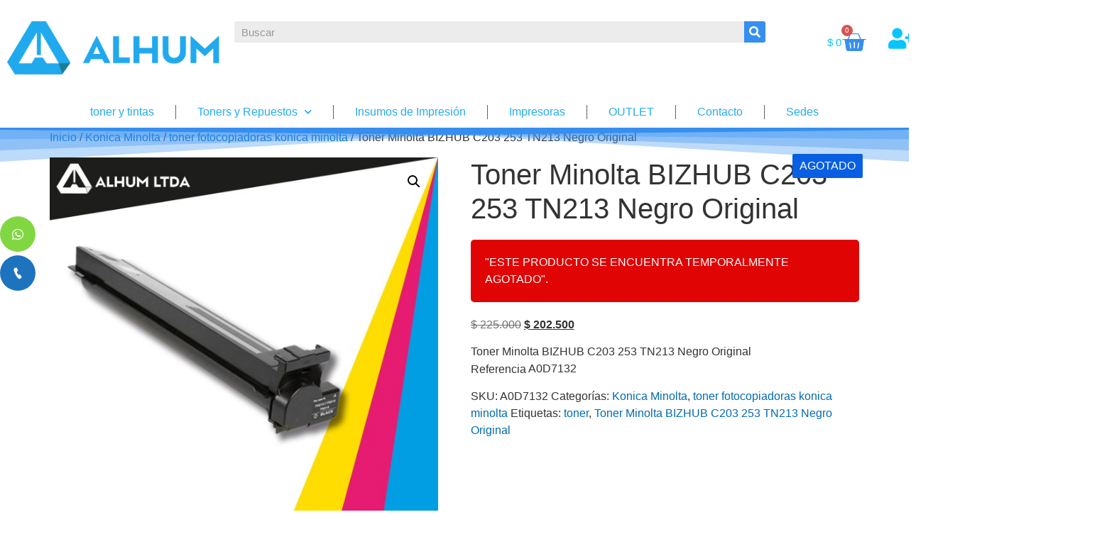

--- FILE ---
content_type: text/html; charset=UTF-8
request_url: https://www.alhum.com/producto/toner-minolta-bizhub-c203-253-tn213-negro-original/
body_size: 27370
content:
<!doctype html>
<html lang="es-CO">
<head>
	<meta charset="UTF-8">
	<meta name="viewport" content="width=device-width, initial-scale=1">
	<link rel="profile" href="https://gmpg.org/xfn/11">
				<style>
				.outofstock-message {margin-top: 20px;margin-bottom: 20px;background-color: #e00404;padding: 20px;color: #ffffff;clear:both;border-radius:5px; }
				.stock.out-of-stock{display:none;}
				.outofstock-message a { font-style: italic; }
				.woocommerce div.product .stock { color: #ffffff !important; background-color: #1d9a3a;padding:10px 20px;font-weight: 700; border-radius: 5px; }
				.instock_hidden {display: none;}
			</style>
			<meta name='robots' content='index, follow, max-image-preview:large, max-snippet:-1, max-video-preview:-1' />

<!-- Google Tag Manager for WordPress by gtm4wp.com -->
<script data-cfasync="false" data-pagespeed-no-defer>
	var gtm4wp_datalayer_name = "dataLayer";
	var dataLayer = dataLayer || [];
</script>
<!-- End Google Tag Manager for WordPress by gtm4wp.com -->
	<!-- This site is optimized with the Yoast SEO plugin v26.3 - https://yoast.com/wordpress/plugins/seo/ -->
	<title>Toner Minolta BIZHUB C203 253 TN213 Negro Original - Alhum</title>
	<meta name="description" content="Toner Minolta BIZHUB C203/253 TN213K CARTUCHO NEGRO ORIGINAL | envíos a nivel nacional e internacional | alhum ltda | disponibles" />
	<link rel="canonical" href="https://www.alhum.com/producto/toner-minolta-bizhub-c203-253-tn213-negro-original/" />
	<meta property="og:locale" content="es_ES" />
	<meta property="og:type" content="article" />
	<meta property="og:title" content="Toner Minolta BIZHUB C203 253 TN213 Negro Original - Alhum" />
	<meta property="og:description" content="Toner Minolta BIZHUB C203/253 TN213K CARTUCHO NEGRO ORIGINAL | envíos a nivel nacional e internacional | alhum ltda | disponibles" />
	<meta property="og:url" content="https://www.alhum.com/producto/toner-minolta-bizhub-c203-253-tn213-negro-original/" />
	<meta property="og:site_name" content="Alhum" />
	<meta property="article:publisher" content="https://www.facebook.com/alhumltda/?locale=pt_BR" />
	<meta property="article:modified_time" content="2026-01-21T17:06:06+00:00" />
	<meta property="og:image" content="https://www.alhum.com/wp-content/uploads/2022/11/tn213k.jpg" />
	<meta property="og:image:width" content="1500" />
	<meta property="og:image:height" content="1500" />
	<meta property="og:image:type" content="image/jpeg" />
	<meta name="twitter:card" content="summary_large_image" />
	<meta name="twitter:label1" content="Tiempo de lectura" />
	<meta name="twitter:data1" content="3 minutos" />
	<script type="application/ld+json" class="yoast-schema-graph">{"@context":"https://schema.org","@graph":[{"@type":"WebPage","@id":"https://www.alhum.com/producto/toner-minolta-bizhub-c203-253-tn213-negro-original/","url":"https://www.alhum.com/producto/toner-minolta-bizhub-c203-253-tn213-negro-original/","name":"Toner Minolta BIZHUB C203 253 TN213 Negro Original - Alhum","isPartOf":{"@id":"https://www.alhum.com/#website"},"primaryImageOfPage":{"@id":"https://www.alhum.com/producto/toner-minolta-bizhub-c203-253-tn213-negro-original/#primaryimage"},"image":{"@id":"https://www.alhum.com/producto/toner-minolta-bizhub-c203-253-tn213-negro-original/#primaryimage"},"thumbnailUrl":"https://www.alhum.com/wp-content/uploads/2022/11/tn213k.jpg","datePublished":"2022-11-28T20:40:24+00:00","dateModified":"2026-01-21T17:06:06+00:00","description":"Toner Minolta BIZHUB C203/253 TN213K CARTUCHO NEGRO ORIGINAL | envíos a nivel nacional e internacional | alhum ltda | disponibles","breadcrumb":{"@id":"https://www.alhum.com/producto/toner-minolta-bizhub-c203-253-tn213-negro-original/#breadcrumb"},"inLanguage":"es-CO","potentialAction":[{"@type":"ReadAction","target":["https://www.alhum.com/producto/toner-minolta-bizhub-c203-253-tn213-negro-original/"]}]},{"@type":"ImageObject","inLanguage":"es-CO","@id":"https://www.alhum.com/producto/toner-minolta-bizhub-c203-253-tn213-negro-original/#primaryimage","url":"https://www.alhum.com/wp-content/uploads/2022/11/tn213k.jpg","contentUrl":"https://www.alhum.com/wp-content/uploads/2022/11/tn213k.jpg","width":1500,"height":1500,"caption":"Toner Minolta BIZHUB C203 253 TN213 Negro Original"},{"@type":"BreadcrumbList","@id":"https://www.alhum.com/producto/toner-minolta-bizhub-c203-253-tn213-negro-original/#breadcrumb","itemListElement":[{"@type":"ListItem","position":1,"name":"Home","item":"https://www.alhum.com/"},{"@type":"ListItem","position":2,"name":"Insumos de Impresión","item":"https://www.alhum.com/tienda/"},{"@type":"ListItem","position":3,"name":"Toner Minolta BIZHUB C203 253 TN213 Negro Original"}]},{"@type":"WebSite","@id":"https://www.alhum.com/#website","url":"https://www.alhum.com/","name":"Alhum","description":"Toner tintas y consumibles para fotocopiadoras, duplicadoras y multicopiadoras, repuesto y consumibles impresoras 3D","publisher":{"@id":"https://www.alhum.com/#organization"},"potentialAction":[{"@type":"SearchAction","target":{"@type":"EntryPoint","urlTemplate":"https://www.alhum.com/?s={search_term_string}"},"query-input":{"@type":"PropertyValueSpecification","valueRequired":true,"valueName":"search_term_string"}}],"inLanguage":"es-CO"},{"@type":"Organization","@id":"https://www.alhum.com/#organization","name":"Alhum","url":"https://www.alhum.com/","logo":{"@type":"ImageObject","inLanguage":"es-CO","@id":"https://www.alhum.com/#/schema/logo/image/","url":"https://www.alhum.com/wp-content/uploads/2025/07/cropped-alhum-ltda-azul-scaled-1.webp","contentUrl":"https://www.alhum.com/wp-content/uploads/2025/07/cropped-alhum-ltda-azul-scaled-1.webp","width":1713,"height":427,"caption":"Alhum"},"image":{"@id":"https://www.alhum.com/#/schema/logo/image/"},"sameAs":["https://www.facebook.com/alhumltda/?locale=pt_BR","https://www.instagram.com/alhum_ltda/?hl=es","https://www.linkedin.com/company/alhumltda/?originalSubdomain=co"]}]}</script>
	<!-- / Yoast SEO plugin. -->


<script type='application/javascript'  id='pys-version-script'>console.log('PixelYourSite Free version 11.1.3');</script>
<link rel='dns-prefetch' href='//www.googletagmanager.com' />
<link rel='dns-prefetch' href='//fonts.googleapis.com' />
<link rel="alternate" title="oEmbed (JSON)" type="application/json+oembed" href="https://www.alhum.com/wp-json/oembed/1.0/embed?url=https%3A%2F%2Fwww.alhum.com%2Fproducto%2Ftoner-minolta-bizhub-c203-253-tn213-negro-original%2F" />
<link rel="alternate" title="oEmbed (XML)" type="text/xml+oembed" href="https://www.alhum.com/wp-json/oembed/1.0/embed?url=https%3A%2F%2Fwww.alhum.com%2Fproducto%2Ftoner-minolta-bizhub-c203-253-tn213-negro-original%2F&#038;format=xml" />
<style id='wp-img-auto-sizes-contain-inline-css'>
img:is([sizes=auto i],[sizes^="auto," i]){contain-intrinsic-size:3000px 1500px}
/*# sourceURL=wp-img-auto-sizes-contain-inline-css */
</style>

<style id='wp-emoji-styles-inline-css'>

	img.wp-smiley, img.emoji {
		display: inline !important;
		border: none !important;
		box-shadow: none !important;
		height: 1em !important;
		width: 1em !important;
		margin: 0 0.07em !important;
		vertical-align: -0.1em !important;
		background: none !important;
		padding: 0 !important;
	}
/*# sourceURL=wp-emoji-styles-inline-css */
</style>
<link rel='stylesheet' id='wp-block-library-css' href='https://www.alhum.com/wp-includes/css/dist/block-library/style.min.css?ver=6.9' media='all' />
<link rel='stylesheet' id='wc-blocks-style-css' href='https://www.alhum.com/wp-content/plugins/woocommerce/assets/client/blocks/wc-blocks.css?ver=wc-10.3.4' media='all' />
<style id='global-styles-inline-css'>
:root{--wp--preset--aspect-ratio--square: 1;--wp--preset--aspect-ratio--4-3: 4/3;--wp--preset--aspect-ratio--3-4: 3/4;--wp--preset--aspect-ratio--3-2: 3/2;--wp--preset--aspect-ratio--2-3: 2/3;--wp--preset--aspect-ratio--16-9: 16/9;--wp--preset--aspect-ratio--9-16: 9/16;--wp--preset--color--black: #000000;--wp--preset--color--cyan-bluish-gray: #abb8c3;--wp--preset--color--white: #ffffff;--wp--preset--color--pale-pink: #f78da7;--wp--preset--color--vivid-red: #cf2e2e;--wp--preset--color--luminous-vivid-orange: #ff6900;--wp--preset--color--luminous-vivid-amber: #fcb900;--wp--preset--color--light-green-cyan: #7bdcb5;--wp--preset--color--vivid-green-cyan: #00d084;--wp--preset--color--pale-cyan-blue: #8ed1fc;--wp--preset--color--vivid-cyan-blue: #0693e3;--wp--preset--color--vivid-purple: #9b51e0;--wp--preset--gradient--vivid-cyan-blue-to-vivid-purple: linear-gradient(135deg,rgb(6,147,227) 0%,rgb(155,81,224) 100%);--wp--preset--gradient--light-green-cyan-to-vivid-green-cyan: linear-gradient(135deg,rgb(122,220,180) 0%,rgb(0,208,130) 100%);--wp--preset--gradient--luminous-vivid-amber-to-luminous-vivid-orange: linear-gradient(135deg,rgb(252,185,0) 0%,rgb(255,105,0) 100%);--wp--preset--gradient--luminous-vivid-orange-to-vivid-red: linear-gradient(135deg,rgb(255,105,0) 0%,rgb(207,46,46) 100%);--wp--preset--gradient--very-light-gray-to-cyan-bluish-gray: linear-gradient(135deg,rgb(238,238,238) 0%,rgb(169,184,195) 100%);--wp--preset--gradient--cool-to-warm-spectrum: linear-gradient(135deg,rgb(74,234,220) 0%,rgb(151,120,209) 20%,rgb(207,42,186) 40%,rgb(238,44,130) 60%,rgb(251,105,98) 80%,rgb(254,248,76) 100%);--wp--preset--gradient--blush-light-purple: linear-gradient(135deg,rgb(255,206,236) 0%,rgb(152,150,240) 100%);--wp--preset--gradient--blush-bordeaux: linear-gradient(135deg,rgb(254,205,165) 0%,rgb(254,45,45) 50%,rgb(107,0,62) 100%);--wp--preset--gradient--luminous-dusk: linear-gradient(135deg,rgb(255,203,112) 0%,rgb(199,81,192) 50%,rgb(65,88,208) 100%);--wp--preset--gradient--pale-ocean: linear-gradient(135deg,rgb(255,245,203) 0%,rgb(182,227,212) 50%,rgb(51,167,181) 100%);--wp--preset--gradient--electric-grass: linear-gradient(135deg,rgb(202,248,128) 0%,rgb(113,206,126) 100%);--wp--preset--gradient--midnight: linear-gradient(135deg,rgb(2,3,129) 0%,rgb(40,116,252) 100%);--wp--preset--font-size--small: 13px;--wp--preset--font-size--medium: 20px;--wp--preset--font-size--large: 36px;--wp--preset--font-size--x-large: 42px;--wp--preset--spacing--20: 0.44rem;--wp--preset--spacing--30: 0.67rem;--wp--preset--spacing--40: 1rem;--wp--preset--spacing--50: 1.5rem;--wp--preset--spacing--60: 2.25rem;--wp--preset--spacing--70: 3.38rem;--wp--preset--spacing--80: 5.06rem;--wp--preset--shadow--natural: 6px 6px 9px rgba(0, 0, 0, 0.2);--wp--preset--shadow--deep: 12px 12px 50px rgba(0, 0, 0, 0.4);--wp--preset--shadow--sharp: 6px 6px 0px rgba(0, 0, 0, 0.2);--wp--preset--shadow--outlined: 6px 6px 0px -3px rgb(255, 255, 255), 6px 6px rgb(0, 0, 0);--wp--preset--shadow--crisp: 6px 6px 0px rgb(0, 0, 0);}:root { --wp--style--global--content-size: 800px;--wp--style--global--wide-size: 1200px; }:where(body) { margin: 0; }.wp-site-blocks > .alignleft { float: left; margin-right: 2em; }.wp-site-blocks > .alignright { float: right; margin-left: 2em; }.wp-site-blocks > .aligncenter { justify-content: center; margin-left: auto; margin-right: auto; }:where(.wp-site-blocks) > * { margin-block-start: 24px; margin-block-end: 0; }:where(.wp-site-blocks) > :first-child { margin-block-start: 0; }:where(.wp-site-blocks) > :last-child { margin-block-end: 0; }:root { --wp--style--block-gap: 24px; }:root :where(.is-layout-flow) > :first-child{margin-block-start: 0;}:root :where(.is-layout-flow) > :last-child{margin-block-end: 0;}:root :where(.is-layout-flow) > *{margin-block-start: 24px;margin-block-end: 0;}:root :where(.is-layout-constrained) > :first-child{margin-block-start: 0;}:root :where(.is-layout-constrained) > :last-child{margin-block-end: 0;}:root :where(.is-layout-constrained) > *{margin-block-start: 24px;margin-block-end: 0;}:root :where(.is-layout-flex){gap: 24px;}:root :where(.is-layout-grid){gap: 24px;}.is-layout-flow > .alignleft{float: left;margin-inline-start: 0;margin-inline-end: 2em;}.is-layout-flow > .alignright{float: right;margin-inline-start: 2em;margin-inline-end: 0;}.is-layout-flow > .aligncenter{margin-left: auto !important;margin-right: auto !important;}.is-layout-constrained > .alignleft{float: left;margin-inline-start: 0;margin-inline-end: 2em;}.is-layout-constrained > .alignright{float: right;margin-inline-start: 2em;margin-inline-end: 0;}.is-layout-constrained > .aligncenter{margin-left: auto !important;margin-right: auto !important;}.is-layout-constrained > :where(:not(.alignleft):not(.alignright):not(.alignfull)){max-width: var(--wp--style--global--content-size);margin-left: auto !important;margin-right: auto !important;}.is-layout-constrained > .alignwide{max-width: var(--wp--style--global--wide-size);}body .is-layout-flex{display: flex;}.is-layout-flex{flex-wrap: wrap;align-items: center;}.is-layout-flex > :is(*, div){margin: 0;}body .is-layout-grid{display: grid;}.is-layout-grid > :is(*, div){margin: 0;}body{padding-top: 0px;padding-right: 0px;padding-bottom: 0px;padding-left: 0px;}a:where(:not(.wp-element-button)){text-decoration: underline;}:root :where(.wp-element-button, .wp-block-button__link){background-color: #32373c;border-width: 0;color: #fff;font-family: inherit;font-size: inherit;font-style: inherit;font-weight: inherit;letter-spacing: inherit;line-height: inherit;padding-top: calc(0.667em + 2px);padding-right: calc(1.333em + 2px);padding-bottom: calc(0.667em + 2px);padding-left: calc(1.333em + 2px);text-decoration: none;text-transform: inherit;}.has-black-color{color: var(--wp--preset--color--black) !important;}.has-cyan-bluish-gray-color{color: var(--wp--preset--color--cyan-bluish-gray) !important;}.has-white-color{color: var(--wp--preset--color--white) !important;}.has-pale-pink-color{color: var(--wp--preset--color--pale-pink) !important;}.has-vivid-red-color{color: var(--wp--preset--color--vivid-red) !important;}.has-luminous-vivid-orange-color{color: var(--wp--preset--color--luminous-vivid-orange) !important;}.has-luminous-vivid-amber-color{color: var(--wp--preset--color--luminous-vivid-amber) !important;}.has-light-green-cyan-color{color: var(--wp--preset--color--light-green-cyan) !important;}.has-vivid-green-cyan-color{color: var(--wp--preset--color--vivid-green-cyan) !important;}.has-pale-cyan-blue-color{color: var(--wp--preset--color--pale-cyan-blue) !important;}.has-vivid-cyan-blue-color{color: var(--wp--preset--color--vivid-cyan-blue) !important;}.has-vivid-purple-color{color: var(--wp--preset--color--vivid-purple) !important;}.has-black-background-color{background-color: var(--wp--preset--color--black) !important;}.has-cyan-bluish-gray-background-color{background-color: var(--wp--preset--color--cyan-bluish-gray) !important;}.has-white-background-color{background-color: var(--wp--preset--color--white) !important;}.has-pale-pink-background-color{background-color: var(--wp--preset--color--pale-pink) !important;}.has-vivid-red-background-color{background-color: var(--wp--preset--color--vivid-red) !important;}.has-luminous-vivid-orange-background-color{background-color: var(--wp--preset--color--luminous-vivid-orange) !important;}.has-luminous-vivid-amber-background-color{background-color: var(--wp--preset--color--luminous-vivid-amber) !important;}.has-light-green-cyan-background-color{background-color: var(--wp--preset--color--light-green-cyan) !important;}.has-vivid-green-cyan-background-color{background-color: var(--wp--preset--color--vivid-green-cyan) !important;}.has-pale-cyan-blue-background-color{background-color: var(--wp--preset--color--pale-cyan-blue) !important;}.has-vivid-cyan-blue-background-color{background-color: var(--wp--preset--color--vivid-cyan-blue) !important;}.has-vivid-purple-background-color{background-color: var(--wp--preset--color--vivid-purple) !important;}.has-black-border-color{border-color: var(--wp--preset--color--black) !important;}.has-cyan-bluish-gray-border-color{border-color: var(--wp--preset--color--cyan-bluish-gray) !important;}.has-white-border-color{border-color: var(--wp--preset--color--white) !important;}.has-pale-pink-border-color{border-color: var(--wp--preset--color--pale-pink) !important;}.has-vivid-red-border-color{border-color: var(--wp--preset--color--vivid-red) !important;}.has-luminous-vivid-orange-border-color{border-color: var(--wp--preset--color--luminous-vivid-orange) !important;}.has-luminous-vivid-amber-border-color{border-color: var(--wp--preset--color--luminous-vivid-amber) !important;}.has-light-green-cyan-border-color{border-color: var(--wp--preset--color--light-green-cyan) !important;}.has-vivid-green-cyan-border-color{border-color: var(--wp--preset--color--vivid-green-cyan) !important;}.has-pale-cyan-blue-border-color{border-color: var(--wp--preset--color--pale-cyan-blue) !important;}.has-vivid-cyan-blue-border-color{border-color: var(--wp--preset--color--vivid-cyan-blue) !important;}.has-vivid-purple-border-color{border-color: var(--wp--preset--color--vivid-purple) !important;}.has-vivid-cyan-blue-to-vivid-purple-gradient-background{background: var(--wp--preset--gradient--vivid-cyan-blue-to-vivid-purple) !important;}.has-light-green-cyan-to-vivid-green-cyan-gradient-background{background: var(--wp--preset--gradient--light-green-cyan-to-vivid-green-cyan) !important;}.has-luminous-vivid-amber-to-luminous-vivid-orange-gradient-background{background: var(--wp--preset--gradient--luminous-vivid-amber-to-luminous-vivid-orange) !important;}.has-luminous-vivid-orange-to-vivid-red-gradient-background{background: var(--wp--preset--gradient--luminous-vivid-orange-to-vivid-red) !important;}.has-very-light-gray-to-cyan-bluish-gray-gradient-background{background: var(--wp--preset--gradient--very-light-gray-to-cyan-bluish-gray) !important;}.has-cool-to-warm-spectrum-gradient-background{background: var(--wp--preset--gradient--cool-to-warm-spectrum) !important;}.has-blush-light-purple-gradient-background{background: var(--wp--preset--gradient--blush-light-purple) !important;}.has-blush-bordeaux-gradient-background{background: var(--wp--preset--gradient--blush-bordeaux) !important;}.has-luminous-dusk-gradient-background{background: var(--wp--preset--gradient--luminous-dusk) !important;}.has-pale-ocean-gradient-background{background: var(--wp--preset--gradient--pale-ocean) !important;}.has-electric-grass-gradient-background{background: var(--wp--preset--gradient--electric-grass) !important;}.has-midnight-gradient-background{background: var(--wp--preset--gradient--midnight) !important;}.has-small-font-size{font-size: var(--wp--preset--font-size--small) !important;}.has-medium-font-size{font-size: var(--wp--preset--font-size--medium) !important;}.has-large-font-size{font-size: var(--wp--preset--font-size--large) !important;}.has-x-large-font-size{font-size: var(--wp--preset--font-size--x-large) !important;}
/*# sourceURL=global-styles-inline-css */
</style>

<link rel='stylesheet' id='wp-components-css' href='https://www.alhum.com/wp-includes/css/dist/components/style.min.css?ver=6.9' media='all' />
<link rel='stylesheet' id='wp-preferences-css' href='https://www.alhum.com/wp-includes/css/dist/preferences/style.min.css?ver=6.9' media='all' />
<link rel='stylesheet' id='wp-block-editor-css' href='https://www.alhum.com/wp-includes/css/dist/block-editor/style.min.css?ver=6.9' media='all' />
<link rel='stylesheet' id='popup-maker-block-library-style-css' href='https://www.alhum.com/wp-content/plugins/popup-maker/dist/packages/block-library-style.css?ver=dbea705cfafe089d65f1' media='all' />
<link rel='stylesheet' id='fontawesome-6.3.0-css' href='https://www.alhum.com/wp-content/plugins/simple-floating-menu/assets/css/fontawesome-6.3.0.css?ver=1.3.1' media='all' />
<link rel='stylesheet' id='eleganticons-css' href='https://www.alhum.com/wp-content/plugins/simple-floating-menu/assets/css/eleganticons.css?ver=1.3.1' media='all' />
<link rel='stylesheet' id='essentialicon-css' href='https://www.alhum.com/wp-content/plugins/simple-floating-menu/assets/css/essentialicon.css?ver=1.3.1' media='all' />
<link rel='stylesheet' id='iconfont-css' href='https://www.alhum.com/wp-content/plugins/simple-floating-menu/assets/css/icofont.css?ver=1.3.1' media='all' />
<link rel='stylesheet' id='materialdesignicons-css' href='https://www.alhum.com/wp-content/plugins/simple-floating-menu/assets/css/materialdesignicons.css?ver=1.3.1' media='all' />
<link rel='stylesheet' id='sfm-style-css' href='https://www.alhum.com/wp-content/plugins/simple-floating-menu/assets/css/style.css?ver=1.3.1' media='all' />
<style id='sfm-style-inline-css'>
.sfm-floating-menu a.sfm-shape-button{height:50px;width:50px}.sfm-floating-menu a.sfm-shape-button{font-size:16px}.sfm-floating-menu i{top:0px}.sfm-floating-menu.horizontal{margin:0 -2.5px}.sfm-floating-menu.vertical{margin:-2.5px 0}.sfm-floating-menu.horizontal .sfm-button{margin:0 2.5px}.sfm-floating-menu.vertical .sfm-button{margin:2.5px 0}.sfm-floating-menu.top-left,.sfm-floating-menu.top-right,.sfm-floating-menu.top-middle{top:0px}.sfm-floating-menu.bottom-left,.sfm-floating-menu.bottom-right,.sfm-floating-menu.bottom-middle{bottom:0px}.sfm-floating-menu.top-left,.sfm-floating-menu.bottom-left,.sfm-floating-menu.middle-left{left:0px}.sfm-floating-menu.top-right,.sfm-floating-menu.bottom-right,.sfm-floating-menu.middle-right{right:0px}.sfm-floating-menu{z-index:999}.sfm-floating-menu .sfm-63bf52bee7afe a.sfm-shape-button{background:#81d742}.sfm-floating-menu .sfm-63bf52bee7afe a.sfm-shape-button{color:#FFFFFF}.sfm-floating-menu .sfm-63bf52bee7afe:hover a.sfm-shape-button{background:#38992f}.sfm-floating-menu .sfm-63bf52bee7afe:hover a.sfm-shape-button{color:#FFFFFF}.sfm-floating-menu .sfm-63bf52bee7afe .sfm-tool-tip{background:#000000}.sfm-floating-menu.top-left.horizontal .sfm-63bf52bee7afe .sfm-tool-tip:after,.sfm-floating-menu.top-middle.horizontal .sfm-63bf52bee7afe .sfm-tool-tip:after,.sfm-floating-menu.top-right.horizontal .sfm-63bf52bee7afe .sfm-tool-tip:after{border-color:transparent transparent #000000 transparent}.sfm-floating-menu.top-left.vertical .sfm-63bf52bee7afe .sfm-tool-tip:after,.sfm-floating-menu.top-middle.vertical .sfm-63bf52bee7afe .sfm-tool-tip:after,.sfm-floating-menu.bottom-left.vertical .sfm-63bf52bee7afe .sfm-tool-tip:after,.sfm-floating-menu.bottom-middle.vertical .sfm-63bf52bee7afe .sfm-tool-tip:after,.sfm-floating-menu.middle-left.vertical .sfm-63bf52bee7afe .sfm-tool-tip:after{border-color:transparent #000000 transparent transparent}.sfm-floating-menu.top-right.vertical .sfm-63bf52bee7afe .sfm-tool-tip:after,.sfm-floating-menu.middle-right.vertical .sfm-63bf52bee7afe .sfm-tool-tip:after,.sfm-floating-menu.bottom-right.vertical .sfm-63bf52bee7afe .sfm-tool-tip:after{border-color:transparent transparent transparent #000000}.sfm-floating-menu.bottom-left.horizontal .sfm-63bf52bee7afe .sfm-tool-tip:after,.sfm-floating-menu.bottom-middle.horizontal .sfm-63bf52bee7afe .sfm-tool-tip:after,.sfm-floating-menu.bottom-right.horizontal .sfm-63bf52bee7afe .sfm-tool-tip:after,.sfm-floating-menu.middle-left.horizontal .sfm-63bf52bee7afe .sfm-tool-tip:after,.sfm-floating-menu.middle-right.horizontal .sfm-63bf52bee7afe .sfm-tool-tip:after{border-color:#000000 transparent transparent transparent}.sfm-floating-menu .sfm-63bf52bee7afe .sfm-tool-tip a{color:#FFFFFF}.sfm-floating-menu .sfm-1673482978987 a.sfm-shape-button{background:#1e73be}.sfm-floating-menu .sfm-1673482978987 a.sfm-shape-button{color:#FFFFFF}.sfm-floating-menu .sfm-1673482978987:hover a.sfm-shape-button{background:#13407f}.sfm-floating-menu .sfm-1673482978987:hover a.sfm-shape-button{color:#FFFFFF}.sfm-floating-menu .sfm-1673482978987 .sfm-tool-tip{background:#000000}.sfm-floating-menu.top-left.horizontal .sfm-1673482978987 .sfm-tool-tip:after,.sfm-floating-menu.top-middle.horizontal .sfm-1673482978987 .sfm-tool-tip:after,.sfm-floating-menu.top-right.horizontal .sfm-1673482978987 .sfm-tool-tip:after{border-color:transparent transparent #000000 transparent}.sfm-floating-menu.top-left.vertical .sfm-1673482978987 .sfm-tool-tip:after,.sfm-floating-menu.top-middle.vertical .sfm-1673482978987 .sfm-tool-tip:after,.sfm-floating-menu.bottom-left.vertical .sfm-1673482978987 .sfm-tool-tip:after,.sfm-floating-menu.bottom-middle.vertical .sfm-1673482978987 .sfm-tool-tip:after,.sfm-floating-menu.middle-left.vertical .sfm-1673482978987 .sfm-tool-tip:after{border-color:transparent #000000 transparent transparent}.sfm-floating-menu.top-right.vertical .sfm-1673482978987 .sfm-tool-tip:after,.sfm-floating-menu.middle-right.vertical .sfm-1673482978987 .sfm-tool-tip:after,.sfm-floating-menu.bottom-right.vertical .sfm-1673482978987 .sfm-tool-tip:after{border-color:transparent transparent transparent #000000}.sfm-floating-menu.bottom-left.horizontal .sfm-1673482978987 .sfm-tool-tip:after,.sfm-floating-menu.bottom-middle.horizontal .sfm-1673482978987 .sfm-tool-tip:after,.sfm-floating-menu.bottom-right.horizontal .sfm-1673482978987 .sfm-tool-tip:after,.sfm-floating-menu.middle-left.horizontal .sfm-1673482978987 .sfm-tool-tip:after,.sfm-floating-menu.middle-right.horizontal .sfm-1673482978987 .sfm-tool-tip:after{border-color:#000000 transparent transparent transparent}.sfm-floating-menu .sfm-1673482978987 .sfm-tool-tip a{color:#FFFFFF}.sfm-floating-menu .sfm-tool-tip a{font-family:Open Sans}.sfm-floating-menu .sfm-tool-tip a{font-weight:400;font-style:normal}.sfm-floating-menu .sfm-tool-tip a{text-transform:none}.sfm-floating-menu .sfm-tool-tip a{text-decoration:none}.sfm-floating-menu .sfm-tool-tip a{font-size:16px}.sfm-floating-menu .sfm-tool-tip a{line-height:1}.sfm-floating-menu .sfm-tool-tip a{letter-spacing:0px}.sfm-floating-menu .sfm-button{--sfm-button-shadow-x:0px}.sfm-floating-menu .sfm-button{--sfm-button-shadow-y:0px}.sfm-floating-menu .sfm-button{--sfm-button-shadow-blur:0px}
/*# sourceURL=sfm-style-inline-css */
</style>
<link rel='stylesheet' id='sfm-fonts-css' href='https://fonts.googleapis.com/css?family=Open+Sans%3A300%2C400%2C500%2C600%2C700%2C800%2C300i%2C400i%2C500i%2C600i%2C700i%2C800i&#038;subset=latin%2Clatin-ext&#038;ver=1.3.1' media='all' />
<link rel='stylesheet' id='widgetopts-styles-css' href='https://www.alhum.com/wp-content/plugins/widget-options/assets/css/widget-options.css?ver=4.1.3' media='all' />
<link rel='stylesheet' id='photoswipe-css' href='https://www.alhum.com/wp-content/plugins/woocommerce/assets/css/photoswipe/photoswipe.min.css?ver=10.3.4' media='all' />
<link rel='stylesheet' id='photoswipe-default-skin-css' href='https://www.alhum.com/wp-content/plugins/woocommerce/assets/css/photoswipe/default-skin/default-skin.min.css?ver=10.3.4' media='all' />
<link rel='stylesheet' id='woocommerce-layout-css' href='https://www.alhum.com/wp-content/plugins/woocommerce/assets/css/woocommerce-layout.css?ver=10.3.4' media='all' />
<link rel='stylesheet' id='woocommerce-smallscreen-css' href='https://www.alhum.com/wp-content/plugins/woocommerce/assets/css/woocommerce-smallscreen.css?ver=10.3.4' media='only screen and (max-width: 768px)' />
<link rel='stylesheet' id='woocommerce-general-css' href='https://www.alhum.com/wp-content/plugins/woocommerce/assets/css/woocommerce.css?ver=10.3.4' media='all' />
<style id='woocommerce-inline-inline-css'>
.woocommerce form .form-row .required { visibility: visible; }
/*# sourceURL=woocommerce-inline-inline-css */
</style>
<link rel='stylesheet' id='woo-variation-swatches-css' href='https://www.alhum.com/wp-content/plugins/woo-variation-swatches/assets/css/frontend.min.css?ver=1762969027' media='all' />
<style id='woo-variation-swatches-inline-css'>
:root {
--wvs-tick:url("data:image/svg+xml;utf8,%3Csvg filter='drop-shadow(0px 0px 2px rgb(0 0 0 / .8))' xmlns='http://www.w3.org/2000/svg'  viewBox='0 0 30 30'%3E%3Cpath fill='none' stroke='%23ffffff' stroke-linecap='round' stroke-linejoin='round' stroke-width='4' d='M4 16L11 23 27 7'/%3E%3C/svg%3E");

--wvs-cross:url("data:image/svg+xml;utf8,%3Csvg filter='drop-shadow(0px 0px 5px rgb(255 255 255 / .6))' xmlns='http://www.w3.org/2000/svg' width='72px' height='72px' viewBox='0 0 24 24'%3E%3Cpath fill='none' stroke='%23ff0000' stroke-linecap='round' stroke-width='0.6' d='M5 5L19 19M19 5L5 19'/%3E%3C/svg%3E");
--wvs-single-product-item-width:30px;
--wvs-single-product-item-height:30px;
--wvs-single-product-item-font-size:16px}
/*# sourceURL=woo-variation-swatches-inline-css */
</style>
<link rel='stylesheet' id='brands-styles-css' href='https://www.alhum.com/wp-content/plugins/woocommerce/assets/css/brands.css?ver=10.3.4' media='all' />
<link rel='stylesheet' id='hello-elementor-css' href='https://www.alhum.com/wp-content/themes/hello-elementor/assets/css/reset.css?ver=3.4.5' media='all' />
<link rel='stylesheet' id='hello-elementor-theme-style-css' href='https://www.alhum.com/wp-content/themes/hello-elementor/assets/css/theme.css?ver=3.4.5' media='all' />
<link rel='stylesheet' id='hello-elementor-header-footer-css' href='https://www.alhum.com/wp-content/themes/hello-elementor/assets/css/header-footer.css?ver=3.4.5' media='all' />
<link rel='stylesheet' id='elementor-frontend-css' href='https://www.alhum.com/wp-content/plugins/elementor/assets/css/frontend.min.css?ver=3.33.0' media='all' />
<link rel='stylesheet' id='elementor-post-5-css' href='https://www.alhum.com/wp-content/uploads/elementor/css/post-5.css?ver=1769328923' media='all' />
<link rel='stylesheet' id='widget-image-css' href='https://www.alhum.com/wp-content/plugins/elementor/assets/css/widget-image.min.css?ver=3.33.0' media='all' />
<link rel='stylesheet' id='widget-search-form-css' href='https://www.alhum.com/wp-content/plugins/elementor-pro/assets/css/widget-search-form.min.css?ver=3.33.1' media='all' />
<link rel='stylesheet' id='elementor-icons-shared-0-css' href='https://www.alhum.com/wp-content/plugins/elementor/assets/lib/font-awesome/css/fontawesome.min.css?ver=5.15.3' media='all' />
<link rel='stylesheet' id='elementor-icons-fa-solid-css' href='https://www.alhum.com/wp-content/plugins/elementor/assets/lib/font-awesome/css/solid.min.css?ver=5.15.3' media='all' />
<link rel='stylesheet' id='widget-woocommerce-menu-cart-css' href='https://www.alhum.com/wp-content/plugins/elementor-pro/assets/css/widget-woocommerce-menu-cart.min.css?ver=3.33.1' media='all' />
<link rel='stylesheet' id='widget-nav-menu-css' href='https://www.alhum.com/wp-content/plugins/elementor-pro/assets/css/widget-nav-menu.min.css?ver=3.33.1' media='all' />
<link rel='stylesheet' id='e-shapes-css' href='https://www.alhum.com/wp-content/plugins/elementor/assets/css/conditionals/shapes.min.css?ver=3.33.0' media='all' />
<link rel='stylesheet' id='widget-icon-box-css' href='https://www.alhum.com/wp-content/plugins/elementor/assets/css/widget-icon-box.min.css?ver=3.33.0' media='all' />
<link rel='stylesheet' id='widget-social-icons-css' href='https://www.alhum.com/wp-content/plugins/elementor/assets/css/widget-social-icons.min.css?ver=3.33.0' media='all' />
<link rel='stylesheet' id='e-apple-webkit-css' href='https://www.alhum.com/wp-content/plugins/elementor/assets/css/conditionals/apple-webkit.min.css?ver=3.33.0' media='all' />
<link rel='stylesheet' id='widget-spacer-css' href='https://www.alhum.com/wp-content/plugins/elementor/assets/css/widget-spacer.min.css?ver=3.33.0' media='all' />
<link rel='stylesheet' id='elementor-icons-css' href='https://www.alhum.com/wp-content/plugins/elementor/assets/lib/eicons/css/elementor-icons.min.css?ver=5.44.0' media='all' />
<link rel='stylesheet' id='elementor-post-26060-css' href='https://www.alhum.com/wp-content/uploads/elementor/css/post-26060.css?ver=1769328923' media='all' />
<link rel='stylesheet' id='elementor-post-10070-css' href='https://www.alhum.com/wp-content/uploads/elementor/css/post-10070.css?ver=1769328924' media='all' />
<link rel='stylesheet' id='elementor-gf-local-barlowcondensed-css' href='https://www.alhum.com/wp-content/uploads/elementor/google-fonts/css/barlowcondensed.css?ver=1742321981' media='all' />
<link rel='stylesheet' id='elementor-icons-fa-regular-css' href='https://www.alhum.com/wp-content/plugins/elementor/assets/lib/font-awesome/css/regular.min.css?ver=5.15.3' media='all' />
<link rel='stylesheet' id='elementor-icons-fa-brands-css' href='https://www.alhum.com/wp-content/plugins/elementor/assets/lib/font-awesome/css/brands.min.css?ver=5.15.3' media='all' />
<script id="jquery-core-js-extra">
var pysFacebookRest = {"restApiUrl":"https://www.alhum.com/wp-json/pys-facebook/v1/event","debug":""};
//# sourceURL=jquery-core-js-extra
</script>
<script src="https://www.alhum.com/wp-includes/js/jquery/jquery.min.js?ver=3.7.1" id="jquery-core-js"></script>
<script src="https://www.alhum.com/wp-includes/js/jquery/jquery-migrate.min.js?ver=3.4.1" id="jquery-migrate-js"></script>
<script src="https://www.alhum.com/wp-content/plugins/woocommerce/assets/js/jquery-blockui/jquery.blockUI.min.js?ver=2.7.0-wc.10.3.4" id="wc-jquery-blockui-js" data-wp-strategy="defer"></script>
<script id="wc-add-to-cart-js-extra">
var wc_add_to_cart_params = {"ajax_url":"/wp-admin/admin-ajax.php","wc_ajax_url":"/?wc-ajax=%%endpoint%%","i18n_view_cart":"Ver carrito","cart_url":"https://www.alhum.com/carrito/","is_cart":"","cart_redirect_after_add":"no"};
//# sourceURL=wc-add-to-cart-js-extra
</script>
<script src="https://www.alhum.com/wp-content/plugins/woocommerce/assets/js/frontend/add-to-cart.min.js?ver=10.3.4" id="wc-add-to-cart-js" defer data-wp-strategy="defer"></script>
<script src="https://www.alhum.com/wp-content/plugins/woocommerce/assets/js/zoom/jquery.zoom.min.js?ver=1.7.21-wc.10.3.4" id="wc-zoom-js" defer data-wp-strategy="defer"></script>
<script src="https://www.alhum.com/wp-content/plugins/woocommerce/assets/js/flexslider/jquery.flexslider.min.js?ver=2.7.2-wc.10.3.4" id="wc-flexslider-js" defer data-wp-strategy="defer"></script>
<script src="https://www.alhum.com/wp-content/plugins/woocommerce/assets/js/photoswipe/photoswipe.min.js?ver=4.1.1-wc.10.3.4" id="wc-photoswipe-js" defer data-wp-strategy="defer"></script>
<script src="https://www.alhum.com/wp-content/plugins/woocommerce/assets/js/photoswipe/photoswipe-ui-default.min.js?ver=4.1.1-wc.10.3.4" id="wc-photoswipe-ui-default-js" defer data-wp-strategy="defer"></script>
<script id="wc-single-product-js-extra">
var wc_single_product_params = {"i18n_required_rating_text":"Por favor elige una puntuaci\u00f3n","i18n_rating_options":["1 of 5 stars","2 of 5 stars","3 of 5 stars","4 of 5 stars","5 of 5 stars"],"i18n_product_gallery_trigger_text":"View full-screen image gallery","review_rating_required":"no","flexslider":{"rtl":false,"animation":"slide","smoothHeight":true,"directionNav":false,"controlNav":"thumbnails","slideshow":false,"animationSpeed":500,"animationLoop":false,"allowOneSlide":false},"zoom_enabled":"1","zoom_options":[],"photoswipe_enabled":"1","photoswipe_options":{"shareEl":false,"closeOnScroll":false,"history":false,"hideAnimationDuration":0,"showAnimationDuration":0},"flexslider_enabled":"1"};
//# sourceURL=wc-single-product-js-extra
</script>
<script src="https://www.alhum.com/wp-content/plugins/woocommerce/assets/js/frontend/single-product.min.js?ver=10.3.4" id="wc-single-product-js" defer data-wp-strategy="defer"></script>
<script src="https://www.alhum.com/wp-content/plugins/woocommerce/assets/js/js-cookie/js.cookie.min.js?ver=2.1.4-wc.10.3.4" id="wc-js-cookie-js" defer data-wp-strategy="defer"></script>
<script id="woocommerce-js-extra">
var woocommerce_params = {"ajax_url":"/wp-admin/admin-ajax.php","wc_ajax_url":"/?wc-ajax=%%endpoint%%","i18n_password_show":"Mostrar contrase\u00f1a","i18n_password_hide":"Ocultar contrase\u00f1a"};
//# sourceURL=woocommerce-js-extra
</script>
<script src="https://www.alhum.com/wp-content/plugins/woocommerce/assets/js/frontend/woocommerce.min.js?ver=10.3.4" id="woocommerce-js" defer data-wp-strategy="defer"></script>
<script src="https://www.alhum.com/wp-content/plugins/pixelyoursite/dist/scripts/jquery.bind-first-0.2.3.min.js?ver=6.9" id="jquery-bind-first-js"></script>
<script src="https://www.alhum.com/wp-content/plugins/pixelyoursite/dist/scripts/js.cookie-2.1.3.min.js?ver=2.1.3" id="js-cookie-pys-js"></script>
<script src="https://www.alhum.com/wp-content/plugins/pixelyoursite/dist/scripts/tld.min.js?ver=2.3.1" id="js-tld-js"></script>
<script id="pys-js-extra">
var pysOptions = {"staticEvents":{"facebook":{"woo_view_content":[{"delay":0,"type":"static","name":"ViewContent","pixelIds":["684969122403673"],"eventID":"afb72171-a710-4951-b08c-08569e0add1a","params":{"content_ids":["7182"],"content_type":"product","tags":"toner, Toner Minolta BIZHUB C203 253 TN213 Negro Original","content_name":"Toner Minolta BIZHUB C203 253 TN213 Negro Original","category_name":"Konica Minolta, toner fotocopiadoras konica minolta","value":"225000","currency":"COP","contents":[{"id":"7182","quantity":1}],"product_price":"225000","page_title":"Toner Minolta BIZHUB C203 253 TN213 Negro Original","post_type":"product","post_id":7182,"plugin":"PixelYourSite","user_role":"guest","event_url":"www.alhum.com/producto/toner-minolta-bizhub-c203-253-tn213-negro-original/"},"e_id":"woo_view_content","ids":[],"hasTimeWindow":false,"timeWindow":0,"woo_order":"","edd_order":""}],"init_event":[{"delay":0,"type":"static","ajaxFire":false,"name":"PageView","pixelIds":["684969122403673"],"eventID":"dae6f6e4-821c-4c97-ae5c-dc86da09d255","params":{"page_title":"Toner Minolta BIZHUB C203 253 TN213 Negro Original","post_type":"product","post_id":7182,"plugin":"PixelYourSite","user_role":"guest","event_url":"www.alhum.com/producto/toner-minolta-bizhub-c203-253-tn213-negro-original/"},"e_id":"init_event","ids":[],"hasTimeWindow":false,"timeWindow":0,"woo_order":"","edd_order":""}]}},"dynamicEvents":[],"triggerEvents":[],"triggerEventTypes":[],"facebook":{"pixelIds":["684969122403673"],"advancedMatching":[],"advancedMatchingEnabled":true,"removeMetadata":true,"wooVariableAsSimple":false,"serverApiEnabled":true,"wooCRSendFromServer":false,"send_external_id":null,"enabled_medical":false,"do_not_track_medical_param":["event_url","post_title","page_title","landing_page","content_name","categories","category_name","tags"],"meta_ldu":false},"debug":"","siteUrl":"https://www.alhum.com","ajaxUrl":"https://www.alhum.com/wp-admin/admin-ajax.php","ajax_event":"8f9470764a","enable_remove_download_url_param":"1","cookie_duration":"7","last_visit_duration":"60","enable_success_send_form":"","ajaxForServerEvent":"1","ajaxForServerStaticEvent":"1","useSendBeacon":"1","send_external_id":"1","external_id_expire":"180","track_cookie_for_subdomains":"1","google_consent_mode":"1","gdpr":{"ajax_enabled":false,"all_disabled_by_api":false,"facebook_disabled_by_api":false,"analytics_disabled_by_api":false,"google_ads_disabled_by_api":false,"pinterest_disabled_by_api":false,"bing_disabled_by_api":false,"externalID_disabled_by_api":false,"facebook_prior_consent_enabled":true,"analytics_prior_consent_enabled":true,"google_ads_prior_consent_enabled":null,"pinterest_prior_consent_enabled":true,"bing_prior_consent_enabled":true,"cookiebot_integration_enabled":false,"cookiebot_facebook_consent_category":"marketing","cookiebot_analytics_consent_category":"statistics","cookiebot_tiktok_consent_category":"marketing","cookiebot_google_ads_consent_category":"marketing","cookiebot_pinterest_consent_category":"marketing","cookiebot_bing_consent_category":"marketing","consent_magic_integration_enabled":false,"real_cookie_banner_integration_enabled":false,"cookie_notice_integration_enabled":false,"cookie_law_info_integration_enabled":false,"analytics_storage":{"enabled":true,"value":"granted","filter":false},"ad_storage":{"enabled":true,"value":"granted","filter":false},"ad_user_data":{"enabled":true,"value":"granted","filter":false},"ad_personalization":{"enabled":true,"value":"granted","filter":false}},"cookie":{"disabled_all_cookie":false,"disabled_start_session_cookie":false,"disabled_advanced_form_data_cookie":false,"disabled_landing_page_cookie":false,"disabled_first_visit_cookie":false,"disabled_trafficsource_cookie":false,"disabled_utmTerms_cookie":false,"disabled_utmId_cookie":false},"tracking_analytics":{"TrafficSource":"direct","TrafficLanding":"undefined","TrafficUtms":[],"TrafficUtmsId":[]},"GATags":{"ga_datalayer_type":"default","ga_datalayer_name":"dataLayerPYS"},"woo":{"enabled":true,"enabled_save_data_to_orders":true,"addToCartOnButtonEnabled":true,"addToCartOnButtonValueEnabled":true,"addToCartOnButtonValueOption":"price","singleProductId":7182,"removeFromCartSelector":"form.woocommerce-cart-form .remove","addToCartCatchMethod":"add_cart_hook","is_order_received_page":false,"containOrderId":false},"edd":{"enabled":false},"cache_bypass":"1769394082"};
//# sourceURL=pys-js-extra
</script>
<script src="https://www.alhum.com/wp-content/plugins/pixelyoursite/dist/scripts/public.js?ver=11.1.3" id="pys-js"></script>

<!-- Google tag (gtag.js) snippet added by Site Kit -->
<!-- Fragmento de código de Google Analytics añadido por Site Kit -->
<script src="https://www.googletagmanager.com/gtag/js?id=G-RNB7XEJ49L" id="google_gtagjs-js" async></script>
<script id="google_gtagjs-js-after">
window.dataLayer = window.dataLayer || [];function gtag(){dataLayer.push(arguments);}
gtag("set","linker",{"domains":["www.alhum.com"]});
gtag("js", new Date());
gtag("set", "developer_id.dZTNiMT", true);
gtag("config", "G-RNB7XEJ49L");
//# sourceURL=google_gtagjs-js-after
</script>
<link rel="https://api.w.org/" href="https://www.alhum.com/wp-json/" /><link rel="alternate" title="JSON" type="application/json" href="https://www.alhum.com/wp-json/wp/v2/product/7182" /><link rel="EditURI" type="application/rsd+xml" title="RSD" href="https://www.alhum.com/xmlrpc.php?rsd" />

<link rel='shortlink' href='https://www.alhum.com/?p=7182' />
<meta name="generator" content="Site Kit by Google 1.165.0" />		<script type="text/javascript">
				(function(c,l,a,r,i,t,y){
					c[a]=c[a]||function(){(c[a].q=c[a].q||[]).push(arguments)};t=l.createElement(r);t.async=1;
					t.src="https://www.clarity.ms/tag/"+i+"?ref=wordpress";y=l.getElementsByTagName(r)[0];y.parentNode.insertBefore(t,y);
				})(window, document, "clarity", "script", "seuknw4q0g");
		</script>
		
<!-- Google Tag Manager for WordPress by gtm4wp.com -->
<!-- GTM Container placement set to footer -->
<script data-cfasync="false" data-pagespeed-no-defer>
	var dataLayer_content = {"pagePostType":"product","pagePostType2":"single-product","pagePostAuthor":"diseno"};
	dataLayer.push( dataLayer_content );
</script>
<script data-cfasync="false" data-pagespeed-no-defer>
(function(w,d,s,l,i){w[l]=w[l]||[];w[l].push({'gtm.start':
new Date().getTime(),event:'gtm.js'});var f=d.getElementsByTagName(s)[0],
j=d.createElement(s),dl=l!='dataLayer'?'&l='+l:'';j.async=true;j.src=
'//www.googletagmanager.com/gtm.js?id='+i+dl;f.parentNode.insertBefore(j,f);
})(window,document,'script','dataLayer','GTM-MH5VL8M');
</script>
<!-- End Google Tag Manager for WordPress by gtm4wp.com --><!-- Google site verification - Google for WooCommerce -->
<meta name="google-site-verification" content="Yt6igKUYj7b9uBczbiLyIO8qSpYMBzi1zzWIsXGKbIQ" />
<meta name="description" content="Toner Minolta BIZHUB C203 253 TN213 Negro Original

Referencia  A0D7132">
	<noscript><style>.woocommerce-product-gallery{ opacity: 1 !important; }</style></noscript>
	<meta name="generator" content="Elementor 3.33.0; features: additional_custom_breakpoints; settings: css_print_method-external, google_font-enabled, font_display-swap">
			<style>
				.e-con.e-parent:nth-of-type(n+4):not(.e-lazyloaded):not(.e-no-lazyload),
				.e-con.e-parent:nth-of-type(n+4):not(.e-lazyloaded):not(.e-no-lazyload) * {
					background-image: none !important;
				}
				@media screen and (max-height: 1024px) {
					.e-con.e-parent:nth-of-type(n+3):not(.e-lazyloaded):not(.e-no-lazyload),
					.e-con.e-parent:nth-of-type(n+3):not(.e-lazyloaded):not(.e-no-lazyload) * {
						background-image: none !important;
					}
				}
				@media screen and (max-height: 640px) {
					.e-con.e-parent:nth-of-type(n+2):not(.e-lazyloaded):not(.e-no-lazyload),
					.e-con.e-parent:nth-of-type(n+2):not(.e-lazyloaded):not(.e-no-lazyload) * {
						background-image: none !important;
					}
				}
			</style>
			<link rel="icon" href="https://www.alhum.com/wp-content/uploads/2022/11/cropped-logo-alhum-1-32x32.png" sizes="32x32" />
<link rel="icon" href="https://www.alhum.com/wp-content/uploads/2022/11/cropped-logo-alhum-1-192x192.png" sizes="192x192" />
<link rel="apple-touch-icon" href="https://www.alhum.com/wp-content/uploads/2022/11/cropped-logo-alhum-1-180x180.png" />
<meta name="msapplication-TileImage" content="https://www.alhum.com/wp-content/uploads/2022/11/cropped-logo-alhum-1-270x270.png" />
</head>
<body class="wp-singular product-template-default single single-product postid-7182 wp-custom-logo wp-embed-responsive wp-theme-hello-elementor theme-hello-elementor woocommerce woocommerce-page woocommerce-no-js woo-variation-swatches wvs-behavior-blur wvs-theme-hello-elementor wvs-show-label wvs-tooltip hello-elementor-default elementor-default elementor-kit-5">


<a class="skip-link screen-reader-text" href="#content">Saltar al contenido</a>

		<header data-elementor-type="header" data-elementor-id="26060" class="elementor elementor-26060 elementor-location-header" data-elementor-post-type="elementor_library">
					<section class="elementor-section elementor-top-section elementor-element elementor-element-1bb50c7b elementor-section-boxed elementor-section-height-default elementor-section-height-default" data-id="1bb50c7b" data-element_type="section">
						<div class="elementor-container elementor-column-gap-default">
					<div class="elementor-column elementor-col-25 elementor-top-column elementor-element elementor-element-38a1b702" data-id="38a1b702" data-element_type="column">
			<div class="elementor-widget-wrap elementor-element-populated">
						<div class="elementor-element elementor-element-45935eb6 elementor-widget elementor-widget-theme-site-logo elementor-widget-image" data-id="45935eb6" data-element_type="widget" data-widget_type="theme-site-logo.default">
				<div class="elementor-widget-container">
											<a href="https://www.alhum.com">
			<img fetchpriority="high" width="1713" height="427" src="https://www.alhum.com/wp-content/uploads/2025/07/cropped-alhum-ltda-azul-scaled-1.webp" class="attachment-full size-full wp-image-29291" alt="" srcset="https://www.alhum.com/wp-content/uploads/2025/07/cropped-alhum-ltda-azul-scaled-1.webp 1713w, https://www.alhum.com/wp-content/uploads/2025/07/cropped-alhum-ltda-azul-scaled-1-300x75.webp 300w, https://www.alhum.com/wp-content/uploads/2025/07/cropped-alhum-ltda-azul-scaled-1-1024x255.webp 1024w, https://www.alhum.com/wp-content/uploads/2025/07/cropped-alhum-ltda-azul-scaled-1-768x191.webp 768w, https://www.alhum.com/wp-content/uploads/2025/07/cropped-alhum-ltda-azul-scaled-1-1536x383.webp 1536w, https://www.alhum.com/wp-content/uploads/2025/07/cropped-alhum-ltda-azul-scaled-1-600x150.webp 600w" sizes="(max-width: 1713px) 100vw, 1713px" />				</a>
											</div>
				</div>
					</div>
		</div>
				<div class="elementor-column elementor-col-25 elementor-top-column elementor-element elementor-element-1d32d2c" data-id="1d32d2c" data-element_type="column">
			<div class="elementor-widget-wrap elementor-element-populated">
						<div class="elementor-element elementor-element-949978e elementor-search-form--skin-classic elementor-search-form--button-type-icon elementor-search-form--icon-search elementor-widget elementor-widget-search-form" data-id="949978e" data-element_type="widget" data-settings="{&quot;skin&quot;:&quot;classic&quot;}" data-widget_type="search-form.default">
				<div class="elementor-widget-container">
							<search role="search">
			<form class="elementor-search-form" action="https://www.alhum.com" method="get">
												<div class="elementor-search-form__container">
					<label class="elementor-screen-only" for="elementor-search-form-949978e">Search</label>

					
					<input id="elementor-search-form-949978e" placeholder="Buscar" class="elementor-search-form__input" type="search" name="s" value="">
					
											<button class="elementor-search-form__submit" type="submit" aria-label="Search">
															<i aria-hidden="true" class="fas fa-search"></i>													</button>
					
									</div>
			</form>
		</search>
						</div>
				</div>
					</div>
		</div>
				<div class="elementor-column elementor-col-25 elementor-top-column elementor-element elementor-element-228ba9da" data-id="228ba9da" data-element_type="column">
			<div class="elementor-widget-wrap elementor-element-populated">
						<div class="elementor-element elementor-element-48e2e0f4 toggle-icon--basket-solid remove-item-position--middle elementor-menu-cart--items-indicator-bubble elementor-menu-cart--show-subtotal-yes elementor-menu-cart--cart-type-side-cart elementor-menu-cart--show-remove-button-yes elementor-widget elementor-widget-woocommerce-menu-cart" data-id="48e2e0f4" data-element_type="widget" data-settings="{&quot;cart_type&quot;:&quot;side-cart&quot;,&quot;open_cart&quot;:&quot;click&quot;}" data-widget_type="woocommerce-menu-cart.default">
				<div class="elementor-widget-container">
							<div class="elementor-menu-cart__wrapper">
							<div class="elementor-menu-cart__toggle_wrapper">
					<div class="elementor-menu-cart__container elementor-lightbox" aria-hidden="true">
						<div class="elementor-menu-cart__main" aria-hidden="true">
									<div class="elementor-menu-cart__close-button">
					</div>
									<div class="widget_shopping_cart_content">
															</div>
						</div>
					</div>
							<div class="elementor-menu-cart__toggle elementor-button-wrapper">
			<a id="elementor-menu-cart__toggle_button" href="#" class="elementor-menu-cart__toggle_button elementor-button elementor-size-sm" aria-expanded="false">
				<span class="elementor-button-text"><span class="woocommerce-Price-amount amount"><bdi><span class="woocommerce-Price-currencySymbol">&#36;</span>&nbsp;0</bdi></span></span>
				<span class="elementor-button-icon">
					<span class="elementor-button-icon-qty" data-counter="0">0</span>
					<i class="eicon-basket-solid"></i>					<span class="elementor-screen-only">Cart</span>
				</span>
			</a>
		</div>
						</div>
					</div> <!-- close elementor-menu-cart__wrapper -->
						</div>
				</div>
					</div>
		</div>
				<div class="elementor-column elementor-col-25 elementor-top-column elementor-element elementor-element-718f81a6 elementor-hidden-mobile" data-id="718f81a6" data-element_type="column">
			<div class="elementor-widget-wrap elementor-element-populated">
						<div class="elementor-element elementor-element-18153bed elementor-widget__width-inherit elementor-absolute elementor-view-default elementor-widget elementor-widget-icon" data-id="18153bed" data-element_type="widget" data-settings="{&quot;_position&quot;:&quot;absolute&quot;}" data-widget_type="icon.default">
				<div class="elementor-widget-container">
							<div class="elementor-icon-wrapper">
			<a class="elementor-icon" href="https://alhum.com/mi-cuenta/">
			<i aria-hidden="true" class="fas fa-user-plus"></i>			</a>
		</div>
						</div>
				</div>
					</div>
		</div>
					</div>
		</section>
				<header class="elementor-section elementor-top-section elementor-element elementor-element-2a244cc8 elementor-section-full_width elementor-section-content-middle elementor-section-stretched elementor-section-height-default elementor-section-height-default" data-id="2a244cc8" data-element_type="section" data-settings="{&quot;stretch_section&quot;:&quot;section-stretched&quot;}">
						<div class="elementor-container elementor-column-gap-no">
					<div class="elementor-column elementor-col-100 elementor-top-column elementor-element elementor-element-5df478fb" data-id="5df478fb" data-element_type="column">
			<div class="elementor-widget-wrap elementor-element-populated">
						<div class="elementor-element elementor-element-2f4bbc00 elementor-nav-menu__align-center elementor-nav-menu--stretch elementor-nav-menu--dropdown-tablet elementor-nav-menu__text-align-aside elementor-nav-menu--toggle elementor-nav-menu--burger elementor-widget elementor-widget-nav-menu" data-id="2f4bbc00" data-element_type="widget" data-settings="{&quot;full_width&quot;:&quot;stretch&quot;,&quot;submenu_icon&quot;:{&quot;value&quot;:&quot;&lt;i class=\&quot;fas fa-chevron-down\&quot; aria-hidden=\&quot;true\&quot;&gt;&lt;\/i&gt;&quot;,&quot;library&quot;:&quot;fa-solid&quot;},&quot;layout&quot;:&quot;horizontal&quot;,&quot;toggle&quot;:&quot;burger&quot;}" data-widget_type="nav-menu.default">
				<div class="elementor-widget-container">
								<nav aria-label="Menu" class="elementor-nav-menu--main elementor-nav-menu__container elementor-nav-menu--layout-horizontal e--pointer-underline e--animation-slide">
				<ul id="menu-1-2f4bbc00" class="elementor-nav-menu"><li class="menu-item menu-item-type-post_type menu-item-object-page menu-item-home menu-item-10064"><a href="https://www.alhum.com/" class="elementor-item">toner y tintas</a></li>
<li class="menu-item menu-item-type-custom menu-item-object-custom menu-item-has-children menu-item-10379"><a href="https://alhum.com/tienda/" class="elementor-item">Toners y Repuestos</a>
<ul class="sub-menu elementor-nav-menu--dropdown">
	<li class="menu-item menu-item-type-taxonomy menu-item-object-product_cat menu-item-has-children menu-item-10312"><a href="https://www.alhum.com/categoria-producto/ricoh/" class="elementor-sub-item">Ricoh</a>
	<ul class="sub-menu elementor-nav-menu--dropdown">
		<li class="menu-item menu-item-type-custom menu-item-object-custom menu-item-10723"><a href="https://www.alhum.com/categoria-producto/ricoh/duplicador-ricoh/" class="elementor-sub-item">Repuestos e insumos duplicadores ricoh</a></li>
		<li class="menu-item menu-item-type-custom menu-item-object-custom menu-item-10724"><a href="https://alhum.com/categoria-producto/ricoh/repuestos-y-consumibles-fotocopiadoras-ricoh/" class="elementor-sub-item">Repuestos y consumibles fotocopiadoras ricoh</a></li>
		<li class="menu-item menu-item-type-custom menu-item-object-custom menu-item-10726"><a href="https://alhum.com/?s=toner+ricoh&#038;post_type=product" class="elementor-sub-item">Toner Ricoh</a></li>
	</ul>
</li>
	<li class="menu-item menu-item-type-taxonomy menu-item-object-product_cat menu-item-has-children menu-item-10314"><a href="https://www.alhum.com/categoria-producto/kyocera/" class="elementor-sub-item">Kyocera</a>
	<ul class="sub-menu elementor-nav-menu--dropdown">
		<li class="menu-item menu-item-type-custom menu-item-object-custom menu-item-10727"><a href="https://alhum.com/categoria-producto/kyocera/repuestos-y-consumibles-fotocopiadoras-kyocera/" class="elementor-sub-item">Repuestos e insumos Kyocera</a></li>
		<li class="menu-item menu-item-type-custom menu-item-object-custom menu-item-10728"><a href="https://alhum.com/categoria-producto/kyocera/toner-fotocopiadoras-kyocera/" class="elementor-sub-item">Toner Kyocera</a></li>
	</ul>
</li>
	<li class="menu-item menu-item-type-taxonomy menu-item-object-product_cat current-product-ancestor current-menu-parent current-product-parent menu-item-has-children menu-item-10318"><a href="https://www.alhum.com/categoria-producto/konica-minolta/" class="elementor-sub-item">Konica Minolta</a>
	<ul class="sub-menu elementor-nav-menu--dropdown">
		<li class="menu-item menu-item-type-custom menu-item-object-custom menu-item-10731"><a href="https://www.alhum.com/categoria-producto/konica-minolta/repuestos-y-consumibles-konica-minolta/" class="elementor-sub-item">Repuestos e insumos Konica Minolta</a></li>
		<li class="menu-item menu-item-type-custom menu-item-object-custom menu-item-10732"><a href="https://alhum.com/categoria-producto/konica-minolta/toner-fotocopiadoras-konica-minolta/" class="elementor-sub-item">Toner Konica Minolta</a></li>
	</ul>
</li>
	<li class="menu-item menu-item-type-taxonomy menu-item-object-product_cat menu-item-has-children menu-item-10322"><a href="https://www.alhum.com/categoria-producto/brother/" class="elementor-sub-item">Brother</a>
	<ul class="sub-menu elementor-nav-menu--dropdown">
		<li class="menu-item menu-item-type-custom menu-item-object-custom menu-item-10733"><a href="https://alhum.com/categoria-producto/brother/repuestos-y-consumibles-impresoras-brother/" class="elementor-sub-item">Repuestos e insumos Brother</a></li>
		<li class="menu-item menu-item-type-custom menu-item-object-custom menu-item-10734"><a href="https://alhum.com/categoria-producto/brother/toner-brother-impresoras/" class="elementor-sub-item">Toner Brother</a></li>
	</ul>
</li>
	<li class="menu-item menu-item-type-taxonomy menu-item-object-product_cat menu-item-has-children menu-item-10316"><a href="https://www.alhum.com/categoria-producto/sharp/" class="elementor-sub-item">Sharp</a>
	<ul class="sub-menu elementor-nav-menu--dropdown">
		<li class="menu-item menu-item-type-custom menu-item-object-custom menu-item-10735"><a href="https://www.alhum.com/categoria-producto/sharp/repuestos-y-consumibles-sharp/" class="elementor-sub-item">Repuestos e insumos Sharp</a></li>
		<li class="menu-item menu-item-type-custom menu-item-object-custom menu-item-10736"><a href="https://www.alhum.com/categoria-producto/sharp/toners-sharp/" class="elementor-sub-item">Toner Sharp</a></li>
	</ul>
</li>
	<li class="menu-item menu-item-type-taxonomy menu-item-object-product_cat menu-item-has-children menu-item-10317"><a href="https://www.alhum.com/categoria-producto/canon/" class="elementor-sub-item">Canon</a>
	<ul class="sub-menu elementor-nav-menu--dropdown">
		<li class="menu-item menu-item-type-custom menu-item-object-custom menu-item-10737"><a href="https://www.alhum.com/categoria-producto/canon/repuestos-para-fotocopiadoras-canon/" class="elementor-sub-item">Repuestos e insumos Canon</a></li>
		<li class="menu-item menu-item-type-custom menu-item-object-custom menu-item-10738"><a href="https://alhum.com/categoria-producto/canon/toner-fotocopiadoras-canon/" class="elementor-sub-item">Toner Canon</a></li>
	</ul>
</li>
	<li class="menu-item menu-item-type-taxonomy menu-item-object-product_cat menu-item-has-children menu-item-10324"><a href="https://www.alhum.com/categoria-producto/hp-hewlett-packard/" class="elementor-sub-item">HP (Hewlett Packard)</a>
	<ul class="sub-menu elementor-nav-menu--dropdown">
		<li class="menu-item menu-item-type-custom menu-item-object-custom menu-item-25842"><a href="https://www.alhum.com/categoria-producto/hp-hewlett-packard/repuestos-y-consumibles-impresoras-hp/" class="elementor-sub-item">Repuestos y consumibles Hp (Hewlett Packard)</a></li>
		<li class="menu-item menu-item-type-custom menu-item-object-custom menu-item-25843"><a href="https://www.alhum.com/categoria-producto/hp-hewlett-packard/tintas-hp/" class="elementor-sub-item">Tintas Hp (Hewlett Packard)</a></li>
		<li class="menu-item menu-item-type-custom menu-item-object-custom menu-item-25844"><a href="https://www.alhum.com/categoria-producto/hp-hewlett-packard/toner-hp-impresoras/" class="elementor-sub-item">Toner Hp (Hewlett Packard)</a></li>
	</ul>
</li>
	<li class="menu-item menu-item-type-taxonomy menu-item-object-product_cat menu-item-has-children menu-item-10320"><a href="https://www.alhum.com/categoria-producto/samsung/" class="elementor-sub-item">Samsung</a>
	<ul class="sub-menu elementor-nav-menu--dropdown">
		<li class="menu-item menu-item-type-custom menu-item-object-custom menu-item-10739"><a href="https://alhum.com/categoria-producto/samsung/repuestos-y-consumibles-impresoras-samsung/" class="elementor-sub-item">Repuestos e insumos Samsung</a></li>
		<li class="menu-item menu-item-type-custom menu-item-object-custom menu-item-10740"><a href="https://alhum.com/categoria-producto/samsung/toner-samsung-impresoras/" class="elementor-sub-item">Toner Samsung</a></li>
	</ul>
</li>
	<li class="menu-item menu-item-type-taxonomy menu-item-object-product_cat menu-item-has-children menu-item-10321"><a href="https://www.alhum.com/categoria-producto/epson/" class="elementor-sub-item">Epson</a>
	<ul class="sub-menu elementor-nav-menu--dropdown">
		<li class="menu-item menu-item-type-custom menu-item-object-custom menu-item-10741"><a href="https://alhum.com/categoria-producto/epson/tintas-epson-impresoras/" class="elementor-sub-item">Tintas Epson</a></li>
	</ul>
</li>
	<li class="menu-item menu-item-type-custom menu-item-object-custom menu-item-has-children menu-item-10722"><a href="https://alhum.com/categoria-producto/pantum/" class="elementor-sub-item">Pantum</a>
	<ul class="sub-menu elementor-nav-menu--dropdown">
		<li class="menu-item menu-item-type-custom menu-item-object-custom menu-item-25845"><a href="https://www.alhum.com/categoria-producto/pantum/repuestos-y-consumibles-pantum/" class="elementor-sub-item">Repuestos y Consumibles Pantum</a></li>
		<li class="menu-item menu-item-type-custom menu-item-object-custom menu-item-25846"><a href="https://www.alhum.com/categoria-producto/pantum/toner-pantum/" class="elementor-sub-item">Toner Pantum</a></li>
	</ul>
</li>
	<li class="menu-item menu-item-type-custom menu-item-object-custom menu-item-10742"><a href="https://alhum.com/categoria-producto/impresoras-3d/" class="elementor-sub-item">Impresors 3D (Voxelab)</a></li>
	<li class="menu-item menu-item-type-taxonomy menu-item-object-product_cat menu-item-25484"><a href="https://www.alhum.com/categoria-producto/katun/" class="elementor-sub-item">Katun</a></li>
	<li class="menu-item menu-item-type-custom menu-item-object-custom menu-item-has-children menu-item-10743"><a href="https://alhum.com/categoria-producto/equipos/" class="elementor-sub-item">Equipos</a>
	<ul class="sub-menu elementor-nav-menu--dropdown">
		<li class="menu-item menu-item-type-custom menu-item-object-custom menu-item-10744"><a href="https://alhum.com/categoria-producto/impresoras/" class="elementor-sub-item">Impresoras</a></li>
	</ul>
</li>
	<li class="menu-item menu-item-type-taxonomy menu-item-object-product_cat menu-item-has-children menu-item-10319"><a href="https://www.alhum.com/categoria-producto/riso/" class="elementor-sub-item">Riso</a>
	<ul class="sub-menu elementor-nav-menu--dropdown">
		<li class="menu-item menu-item-type-custom menu-item-object-custom menu-item-10745"><a href="https://www.alhum.com/categoria-producto/riso/master-duplicadores-riso/" class="elementor-sub-item">Master Duplicadores Riso</a></li>
		<li class="menu-item menu-item-type-custom menu-item-object-custom menu-item-10746"><a href="https://www.alhum.com/categoria-producto/riso/tintas-duplicadores-riso/" class="elementor-sub-item">Tintas Duplicadores Riso</a></li>
	</ul>
</li>
	<li class="menu-item menu-item-type-taxonomy menu-item-object-product_cat menu-item-has-children menu-item-10323"><a href="https://www.alhum.com/categoria-producto/duplo/" class="elementor-sub-item">Duplo</a>
	<ul class="sub-menu elementor-nav-menu--dropdown">
		<li class="menu-item menu-item-type-custom menu-item-object-custom menu-item-10747"><a href="https://www.alhum.com/categoria-producto/duplo/master-duplicadores-duplo/" class="elementor-sub-item">Master Duplicadores Duplo</a></li>
		<li class="menu-item menu-item-type-custom menu-item-object-custom menu-item-10748"><a href="https://www.alhum.com/categoria-producto/duplo/tintas-duplicadores-duplo/" class="elementor-sub-item">Tintas Duplicadores Duplo</a></li>
	</ul>
</li>
	<li class="menu-item menu-item-type-taxonomy menu-item-object-product_cat menu-item-has-children menu-item-25483"><a href="https://www.alhum.com/categoria-producto/toshiba/" class="elementor-sub-item">Toshiba</a>
	<ul class="sub-menu elementor-nav-menu--dropdown">
		<li class="menu-item menu-item-type-custom menu-item-object-custom menu-item-25847"><a href="https://www.alhum.com/categoria-producto/toshiba/repuestos-y-consumibles-toshiba/" class="elementor-sub-item">Repuestos y consumibles Toshiba</a></li>
		<li class="menu-item menu-item-type-custom menu-item-object-custom menu-item-25848"><a href="https://www.alhum.com/categoria-producto/toshiba/toner-fotocopiadoras-toshiba/" class="elementor-sub-item">Toners Toshiba</a></li>
	</ul>
</li>
</ul>
</li>
<li class="menu-item menu-item-type-post_type menu-item-object-page current_page_parent menu-item-10307"><a href="https://www.alhum.com/tienda/" class="elementor-item">Insumos de Impresión</a></li>
<li class="menu-item menu-item-type-post_type menu-item-object-page menu-item-28137"><a href="https://www.alhum.com/impresoras/" class="elementor-item">Impresoras</a></li>
<li class="menu-item menu-item-type-taxonomy menu-item-object-product_cat menu-item-10315"><a href="https://www.alhum.com/categoria-producto/outlet/" class="elementor-item">OUTLET</a></li>
<li class="menu-item menu-item-type-post_type menu-item-object-page menu-item-10326"><a href="https://www.alhum.com/contacto/" class="elementor-item">Contacto</a></li>
<li class="menu-item menu-item-type-post_type menu-item-object-page menu-item-26111"><a href="https://www.alhum.com/sedes/" class="elementor-item">Sedes</a></li>
</ul>			</nav>
					<div class="elementor-menu-toggle" role="button" tabindex="0" aria-label="Menu Toggle" aria-expanded="false">
			<i aria-hidden="true" role="presentation" class="elementor-menu-toggle__icon--open eicon-menu-bar"></i><i aria-hidden="true" role="presentation" class="elementor-menu-toggle__icon--close eicon-close"></i>		</div>
					<nav class="elementor-nav-menu--dropdown elementor-nav-menu__container" aria-hidden="true">
				<ul id="menu-2-2f4bbc00" class="elementor-nav-menu"><li class="menu-item menu-item-type-post_type menu-item-object-page menu-item-home menu-item-10064"><a href="https://www.alhum.com/" class="elementor-item" tabindex="-1">toner y tintas</a></li>
<li class="menu-item menu-item-type-custom menu-item-object-custom menu-item-has-children menu-item-10379"><a href="https://alhum.com/tienda/" class="elementor-item" tabindex="-1">Toners y Repuestos</a>
<ul class="sub-menu elementor-nav-menu--dropdown">
	<li class="menu-item menu-item-type-taxonomy menu-item-object-product_cat menu-item-has-children menu-item-10312"><a href="https://www.alhum.com/categoria-producto/ricoh/" class="elementor-sub-item" tabindex="-1">Ricoh</a>
	<ul class="sub-menu elementor-nav-menu--dropdown">
		<li class="menu-item menu-item-type-custom menu-item-object-custom menu-item-10723"><a href="https://www.alhum.com/categoria-producto/ricoh/duplicador-ricoh/" class="elementor-sub-item" tabindex="-1">Repuestos e insumos duplicadores ricoh</a></li>
		<li class="menu-item menu-item-type-custom menu-item-object-custom menu-item-10724"><a href="https://alhum.com/categoria-producto/ricoh/repuestos-y-consumibles-fotocopiadoras-ricoh/" class="elementor-sub-item" tabindex="-1">Repuestos y consumibles fotocopiadoras ricoh</a></li>
		<li class="menu-item menu-item-type-custom menu-item-object-custom menu-item-10726"><a href="https://alhum.com/?s=toner+ricoh&#038;post_type=product" class="elementor-sub-item" tabindex="-1">Toner Ricoh</a></li>
	</ul>
</li>
	<li class="menu-item menu-item-type-taxonomy menu-item-object-product_cat menu-item-has-children menu-item-10314"><a href="https://www.alhum.com/categoria-producto/kyocera/" class="elementor-sub-item" tabindex="-1">Kyocera</a>
	<ul class="sub-menu elementor-nav-menu--dropdown">
		<li class="menu-item menu-item-type-custom menu-item-object-custom menu-item-10727"><a href="https://alhum.com/categoria-producto/kyocera/repuestos-y-consumibles-fotocopiadoras-kyocera/" class="elementor-sub-item" tabindex="-1">Repuestos e insumos Kyocera</a></li>
		<li class="menu-item menu-item-type-custom menu-item-object-custom menu-item-10728"><a href="https://alhum.com/categoria-producto/kyocera/toner-fotocopiadoras-kyocera/" class="elementor-sub-item" tabindex="-1">Toner Kyocera</a></li>
	</ul>
</li>
	<li class="menu-item menu-item-type-taxonomy menu-item-object-product_cat current-product-ancestor current-menu-parent current-product-parent menu-item-has-children menu-item-10318"><a href="https://www.alhum.com/categoria-producto/konica-minolta/" class="elementor-sub-item" tabindex="-1">Konica Minolta</a>
	<ul class="sub-menu elementor-nav-menu--dropdown">
		<li class="menu-item menu-item-type-custom menu-item-object-custom menu-item-10731"><a href="https://www.alhum.com/categoria-producto/konica-minolta/repuestos-y-consumibles-konica-minolta/" class="elementor-sub-item" tabindex="-1">Repuestos e insumos Konica Minolta</a></li>
		<li class="menu-item menu-item-type-custom menu-item-object-custom menu-item-10732"><a href="https://alhum.com/categoria-producto/konica-minolta/toner-fotocopiadoras-konica-minolta/" class="elementor-sub-item" tabindex="-1">Toner Konica Minolta</a></li>
	</ul>
</li>
	<li class="menu-item menu-item-type-taxonomy menu-item-object-product_cat menu-item-has-children menu-item-10322"><a href="https://www.alhum.com/categoria-producto/brother/" class="elementor-sub-item" tabindex="-1">Brother</a>
	<ul class="sub-menu elementor-nav-menu--dropdown">
		<li class="menu-item menu-item-type-custom menu-item-object-custom menu-item-10733"><a href="https://alhum.com/categoria-producto/brother/repuestos-y-consumibles-impresoras-brother/" class="elementor-sub-item" tabindex="-1">Repuestos e insumos Brother</a></li>
		<li class="menu-item menu-item-type-custom menu-item-object-custom menu-item-10734"><a href="https://alhum.com/categoria-producto/brother/toner-brother-impresoras/" class="elementor-sub-item" tabindex="-1">Toner Brother</a></li>
	</ul>
</li>
	<li class="menu-item menu-item-type-taxonomy menu-item-object-product_cat menu-item-has-children menu-item-10316"><a href="https://www.alhum.com/categoria-producto/sharp/" class="elementor-sub-item" tabindex="-1">Sharp</a>
	<ul class="sub-menu elementor-nav-menu--dropdown">
		<li class="menu-item menu-item-type-custom menu-item-object-custom menu-item-10735"><a href="https://www.alhum.com/categoria-producto/sharp/repuestos-y-consumibles-sharp/" class="elementor-sub-item" tabindex="-1">Repuestos e insumos Sharp</a></li>
		<li class="menu-item menu-item-type-custom menu-item-object-custom menu-item-10736"><a href="https://www.alhum.com/categoria-producto/sharp/toners-sharp/" class="elementor-sub-item" tabindex="-1">Toner Sharp</a></li>
	</ul>
</li>
	<li class="menu-item menu-item-type-taxonomy menu-item-object-product_cat menu-item-has-children menu-item-10317"><a href="https://www.alhum.com/categoria-producto/canon/" class="elementor-sub-item" tabindex="-1">Canon</a>
	<ul class="sub-menu elementor-nav-menu--dropdown">
		<li class="menu-item menu-item-type-custom menu-item-object-custom menu-item-10737"><a href="https://www.alhum.com/categoria-producto/canon/repuestos-para-fotocopiadoras-canon/" class="elementor-sub-item" tabindex="-1">Repuestos e insumos Canon</a></li>
		<li class="menu-item menu-item-type-custom menu-item-object-custom menu-item-10738"><a href="https://alhum.com/categoria-producto/canon/toner-fotocopiadoras-canon/" class="elementor-sub-item" tabindex="-1">Toner Canon</a></li>
	</ul>
</li>
	<li class="menu-item menu-item-type-taxonomy menu-item-object-product_cat menu-item-has-children menu-item-10324"><a href="https://www.alhum.com/categoria-producto/hp-hewlett-packard/" class="elementor-sub-item" tabindex="-1">HP (Hewlett Packard)</a>
	<ul class="sub-menu elementor-nav-menu--dropdown">
		<li class="menu-item menu-item-type-custom menu-item-object-custom menu-item-25842"><a href="https://www.alhum.com/categoria-producto/hp-hewlett-packard/repuestos-y-consumibles-impresoras-hp/" class="elementor-sub-item" tabindex="-1">Repuestos y consumibles Hp (Hewlett Packard)</a></li>
		<li class="menu-item menu-item-type-custom menu-item-object-custom menu-item-25843"><a href="https://www.alhum.com/categoria-producto/hp-hewlett-packard/tintas-hp/" class="elementor-sub-item" tabindex="-1">Tintas Hp (Hewlett Packard)</a></li>
		<li class="menu-item menu-item-type-custom menu-item-object-custom menu-item-25844"><a href="https://www.alhum.com/categoria-producto/hp-hewlett-packard/toner-hp-impresoras/" class="elementor-sub-item" tabindex="-1">Toner Hp (Hewlett Packard)</a></li>
	</ul>
</li>
	<li class="menu-item menu-item-type-taxonomy menu-item-object-product_cat menu-item-has-children menu-item-10320"><a href="https://www.alhum.com/categoria-producto/samsung/" class="elementor-sub-item" tabindex="-1">Samsung</a>
	<ul class="sub-menu elementor-nav-menu--dropdown">
		<li class="menu-item menu-item-type-custom menu-item-object-custom menu-item-10739"><a href="https://alhum.com/categoria-producto/samsung/repuestos-y-consumibles-impresoras-samsung/" class="elementor-sub-item" tabindex="-1">Repuestos e insumos Samsung</a></li>
		<li class="menu-item menu-item-type-custom menu-item-object-custom menu-item-10740"><a href="https://alhum.com/categoria-producto/samsung/toner-samsung-impresoras/" class="elementor-sub-item" tabindex="-1">Toner Samsung</a></li>
	</ul>
</li>
	<li class="menu-item menu-item-type-taxonomy menu-item-object-product_cat menu-item-has-children menu-item-10321"><a href="https://www.alhum.com/categoria-producto/epson/" class="elementor-sub-item" tabindex="-1">Epson</a>
	<ul class="sub-menu elementor-nav-menu--dropdown">
		<li class="menu-item menu-item-type-custom menu-item-object-custom menu-item-10741"><a href="https://alhum.com/categoria-producto/epson/tintas-epson-impresoras/" class="elementor-sub-item" tabindex="-1">Tintas Epson</a></li>
	</ul>
</li>
	<li class="menu-item menu-item-type-custom menu-item-object-custom menu-item-has-children menu-item-10722"><a href="https://alhum.com/categoria-producto/pantum/" class="elementor-sub-item" tabindex="-1">Pantum</a>
	<ul class="sub-menu elementor-nav-menu--dropdown">
		<li class="menu-item menu-item-type-custom menu-item-object-custom menu-item-25845"><a href="https://www.alhum.com/categoria-producto/pantum/repuestos-y-consumibles-pantum/" class="elementor-sub-item" tabindex="-1">Repuestos y Consumibles Pantum</a></li>
		<li class="menu-item menu-item-type-custom menu-item-object-custom menu-item-25846"><a href="https://www.alhum.com/categoria-producto/pantum/toner-pantum/" class="elementor-sub-item" tabindex="-1">Toner Pantum</a></li>
	</ul>
</li>
	<li class="menu-item menu-item-type-custom menu-item-object-custom menu-item-10742"><a href="https://alhum.com/categoria-producto/impresoras-3d/" class="elementor-sub-item" tabindex="-1">Impresors 3D (Voxelab)</a></li>
	<li class="menu-item menu-item-type-taxonomy menu-item-object-product_cat menu-item-25484"><a href="https://www.alhum.com/categoria-producto/katun/" class="elementor-sub-item" tabindex="-1">Katun</a></li>
	<li class="menu-item menu-item-type-custom menu-item-object-custom menu-item-has-children menu-item-10743"><a href="https://alhum.com/categoria-producto/equipos/" class="elementor-sub-item" tabindex="-1">Equipos</a>
	<ul class="sub-menu elementor-nav-menu--dropdown">
		<li class="menu-item menu-item-type-custom menu-item-object-custom menu-item-10744"><a href="https://alhum.com/categoria-producto/impresoras/" class="elementor-sub-item" tabindex="-1">Impresoras</a></li>
	</ul>
</li>
	<li class="menu-item menu-item-type-taxonomy menu-item-object-product_cat menu-item-has-children menu-item-10319"><a href="https://www.alhum.com/categoria-producto/riso/" class="elementor-sub-item" tabindex="-1">Riso</a>
	<ul class="sub-menu elementor-nav-menu--dropdown">
		<li class="menu-item menu-item-type-custom menu-item-object-custom menu-item-10745"><a href="https://www.alhum.com/categoria-producto/riso/master-duplicadores-riso/" class="elementor-sub-item" tabindex="-1">Master Duplicadores Riso</a></li>
		<li class="menu-item menu-item-type-custom menu-item-object-custom menu-item-10746"><a href="https://www.alhum.com/categoria-producto/riso/tintas-duplicadores-riso/" class="elementor-sub-item" tabindex="-1">Tintas Duplicadores Riso</a></li>
	</ul>
</li>
	<li class="menu-item menu-item-type-taxonomy menu-item-object-product_cat menu-item-has-children menu-item-10323"><a href="https://www.alhum.com/categoria-producto/duplo/" class="elementor-sub-item" tabindex="-1">Duplo</a>
	<ul class="sub-menu elementor-nav-menu--dropdown">
		<li class="menu-item menu-item-type-custom menu-item-object-custom menu-item-10747"><a href="https://www.alhum.com/categoria-producto/duplo/master-duplicadores-duplo/" class="elementor-sub-item" tabindex="-1">Master Duplicadores Duplo</a></li>
		<li class="menu-item menu-item-type-custom menu-item-object-custom menu-item-10748"><a href="https://www.alhum.com/categoria-producto/duplo/tintas-duplicadores-duplo/" class="elementor-sub-item" tabindex="-1">Tintas Duplicadores Duplo</a></li>
	</ul>
</li>
	<li class="menu-item menu-item-type-taxonomy menu-item-object-product_cat menu-item-has-children menu-item-25483"><a href="https://www.alhum.com/categoria-producto/toshiba/" class="elementor-sub-item" tabindex="-1">Toshiba</a>
	<ul class="sub-menu elementor-nav-menu--dropdown">
		<li class="menu-item menu-item-type-custom menu-item-object-custom menu-item-25847"><a href="https://www.alhum.com/categoria-producto/toshiba/repuestos-y-consumibles-toshiba/" class="elementor-sub-item" tabindex="-1">Repuestos y consumibles Toshiba</a></li>
		<li class="menu-item menu-item-type-custom menu-item-object-custom menu-item-25848"><a href="https://www.alhum.com/categoria-producto/toshiba/toner-fotocopiadoras-toshiba/" class="elementor-sub-item" tabindex="-1">Toners Toshiba</a></li>
	</ul>
</li>
</ul>
</li>
<li class="menu-item menu-item-type-post_type menu-item-object-page current_page_parent menu-item-10307"><a href="https://www.alhum.com/tienda/" class="elementor-item" tabindex="-1">Insumos de Impresión</a></li>
<li class="menu-item menu-item-type-post_type menu-item-object-page menu-item-28137"><a href="https://www.alhum.com/impresoras/" class="elementor-item" tabindex="-1">Impresoras</a></li>
<li class="menu-item menu-item-type-taxonomy menu-item-object-product_cat menu-item-10315"><a href="https://www.alhum.com/categoria-producto/outlet/" class="elementor-item" tabindex="-1">OUTLET</a></li>
<li class="menu-item menu-item-type-post_type menu-item-object-page menu-item-10326"><a href="https://www.alhum.com/contacto/" class="elementor-item" tabindex="-1">Contacto</a></li>
<li class="menu-item menu-item-type-post_type menu-item-object-page menu-item-26111"><a href="https://www.alhum.com/sedes/" class="elementor-item" tabindex="-1">Sedes</a></li>
</ul>			</nav>
						</div>
				</div>
					</div>
		</div>
					</div>
		</header>
				<section class="elementor-section elementor-top-section elementor-element elementor-element-7a5acc27 elementor-section-boxed elementor-section-height-default elementor-section-height-default" data-id="7a5acc27" data-element_type="section" data-settings="{&quot;shape_divider_top&quot;:&quot;opacity-fan&quot;}">
							<div class="elementor-background-overlay"></div>
						<div class="elementor-shape elementor-shape-top" aria-hidden="true" data-negative="false">
			<svg xmlns="http://www.w3.org/2000/svg" viewBox="0 0 283.5 19.6" preserveAspectRatio="none">
	<path class="elementor-shape-fill" style="opacity:0.33" d="M0 0L0 18.8 141.8 4.1 283.5 18.8 283.5 0z"/>
	<path class="elementor-shape-fill" style="opacity:0.33" d="M0 0L0 12.6 141.8 4 283.5 12.6 283.5 0z"/>
	<path class="elementor-shape-fill" style="opacity:0.33" d="M0 0L0 6.4 141.8 4 283.5 6.4 283.5 0z"/>
	<path class="elementor-shape-fill" d="M0 0L0 1.2 141.8 4 283.5 1.2 283.5 0z"/>
</svg>		</div>
					<div class="elementor-container elementor-column-gap-default">
					<div class="elementor-column elementor-col-100 elementor-top-column elementor-element elementor-element-7f7fdaea" data-id="7f7fdaea" data-element_type="column">
			<div class="elementor-widget-wrap">
							</div>
		</div>
					</div>
		</section>
				</header>
		
	<div id="primary" class="content-area"><main id="main" class="site-main" role="main"><nav class="woocommerce-breadcrumb" aria-label="Breadcrumb"><a href="https://www.alhum.com">Inicio</a>&nbsp;&#47;&nbsp;<a href="https://www.alhum.com/categoria-producto/konica-minolta/">Konica Minolta</a>&nbsp;&#47;&nbsp;<a href="https://www.alhum.com/categoria-producto/konica-minolta/toner-fotocopiadoras-konica-minolta/">toner fotocopiadoras konica minolta</a>&nbsp;&#47;&nbsp;Toner Minolta BIZHUB C203 253 TN213 Negro Original</nav>
					
			<div class="woocommerce-notices-wrapper"></div><div id="product-7182" class="product type-product post-7182 status-publish first outofstock product_cat-konica-minolta product_cat-toner-fotocopiadoras-konica-minolta product_tag-toner product_tag-toner-minolta-bizhub-c203-253-tn213-negro-original has-post-thumbnail shipping-taxable purchasable product-type-simple">

	<div class="woocommerce-product-gallery woocommerce-product-gallery--with-images woocommerce-product-gallery--columns-4 images" data-columns="4" style="opacity: 0; transition: opacity .25s ease-in-out;">
	<div class="woocommerce-product-gallery__wrapper">
		<div data-thumb="https://www.alhum.com/wp-content/uploads/2022/11/tn213k-100x100.jpg" data-thumb-alt="Toner Minolta BIZHUB C203 253 TN213 Negro Original" data-thumb-srcset="https://www.alhum.com/wp-content/uploads/2022/11/tn213k-100x100.jpg 100w, https://www.alhum.com/wp-content/uploads/2022/11/tn213k-300x300.jpg 300w, https://www.alhum.com/wp-content/uploads/2022/11/tn213k-1024x1024.jpg 1024w, https://www.alhum.com/wp-content/uploads/2022/11/tn213k-150x150.jpg 150w, https://www.alhum.com/wp-content/uploads/2022/11/tn213k-768x768.jpg 768w, https://www.alhum.com/wp-content/uploads/2022/11/tn213k-400x400.jpg 400w, https://www.alhum.com/wp-content/uploads/2022/11/tn213k-600x600.jpg 600w, https://www.alhum.com/wp-content/uploads/2022/11/tn213k-50x50.jpg 50w, https://www.alhum.com/wp-content/uploads/2022/11/tn213k.jpg 1500w"  data-thumb-sizes="(max-width: 100px) 100vw, 100px" class="woocommerce-product-gallery__image"><a href="https://www.alhum.com/wp-content/uploads/2022/11/tn213k.jpg"><img width="600" height="600" src="https://www.alhum.com/wp-content/uploads/2022/11/tn213k-600x600.jpg" class="wp-post-image" alt="Toner Minolta BIZHUB C203 253 TN213 Negro Original" data-caption="" data-src="https://www.alhum.com/wp-content/uploads/2022/11/tn213k.jpg" data-large_image="https://www.alhum.com/wp-content/uploads/2022/11/tn213k.jpg" data-large_image_width="1500" data-large_image_height="1500" decoding="async" srcset="https://www.alhum.com/wp-content/uploads/2022/11/tn213k-600x600.jpg 600w, https://www.alhum.com/wp-content/uploads/2022/11/tn213k-300x300.jpg 300w, https://www.alhum.com/wp-content/uploads/2022/11/tn213k-1024x1024.jpg 1024w, https://www.alhum.com/wp-content/uploads/2022/11/tn213k-150x150.jpg 150w, https://www.alhum.com/wp-content/uploads/2022/11/tn213k-768x768.jpg 768w, https://www.alhum.com/wp-content/uploads/2022/11/tn213k-400x400.jpg 400w, https://www.alhum.com/wp-content/uploads/2022/11/tn213k-100x100.jpg 100w, https://www.alhum.com/wp-content/uploads/2022/11/tn213k-50x50.jpg 50w, https://www.alhum.com/wp-content/uploads/2022/11/tn213k.jpg 1500w" sizes="(max-width: 600px) 100vw, 600px" /></a></div>	</div>
</div>
	<span class="wcosm_soldout">AGOTADO</span>	<style> .woocommerce .product span.wcosm_soldout{background-color: #085fe2; color:#ffffff; position: absolute;z-index: 999;padding: 5px 10px;border-radius:2px; right: -5px;top: -5px;width:fit-content; }</style>
	
	<div class="summary entry-summary">
		<h1 class="product_title entry-title">Toner Minolta BIZHUB C203 253 TN213 Negro Original</h1><div class="outofstock-message">"ESTE PRODUCTO SE ENCUENTRA TEMPORALMENTE AGOTADO".</div> <!-- /.outofstock_global-message --><p class="price"><del><span class="woocommerce-Price-amount amount"><bdi><span class="woocommerce-Price-currencySymbol">&#36;</span>&nbsp;225.000</bdi></span></del>&nbsp;<ins><span class="woocommerce-Price-amount amount"><bdi><span class="woocommerce-Price-currencySymbol">&#36;</span>&nbsp;202.500</bdi></span></ins></p>
<div class="woocommerce-product-details__short-description">
	<div id="short_description_block">
<div id="short_description_content" class="rte align_justify">Toner Minolta BIZHUB C203 253 TN213 Negro Original</div>
<div>
<p id="product_reference"><label>Referencia </label> <span class="editable">A0D7132</span></p>
</div>
</div>
</div>
<div class="product_meta">

	
	
		<span class="sku_wrapper">SKU: <span class="sku">A0D7132</span></span>

	
	<span class="posted_in">Categorías: <a href="https://www.alhum.com/categoria-producto/konica-minolta/" rel="tag">Konica Minolta</a>, <a href="https://www.alhum.com/categoria-producto/konica-minolta/toner-fotocopiadoras-konica-minolta/" rel="tag">toner fotocopiadoras konica minolta</a></span>
	<span class="tagged_as">Etiquetas: <a href="https://www.alhum.com/etiqueta-producto/toner/" rel="tag">toner</a>, <a href="https://www.alhum.com/etiqueta-producto/toner-minolta-bizhub-c203-253-tn213-negro-original/" rel="tag">Toner Minolta BIZHUB C203 253 TN213 Negro Original</a></span>
	
</div>
	</div>

	
	<div class="woocommerce-tabs wc-tabs-wrapper">
		<ul class="tabs wc-tabs" role="tablist">
							<li role="presentation" class="description_tab" id="tab-title-description">
					<a href="#tab-description" role="tab" aria-controls="tab-description">
						Descripción					</a>
				</li>
					</ul>
					<div class="woocommerce-Tabs-panel woocommerce-Tabs-panel--description panel entry-content wc-tab" id="tab-description" role="tabpanel" aria-labelledby="tab-title-description">
				
	<h2>Descripción</h2>

<div id="short_description_block">
<p>Toner Minolta BIZHUB C203 253 TN213 Negro Original</p>
<div></div>
<div id="short_description_content" class="rte align_justify">Rendimiento: 24.500 paginas al 5%</div>
</div>
<div></div>
<div></div>
<div>
<div>Compatibles:</div>
<div></div>
<div>
<table style="height: 24px;" width="445">
<tbody>
<tr>
<td width="80">Konica Minolta bizhub C200</td>
</tr>
<tr>
<td>Konica Minolta bizhub C203</td>
</tr>
<tr>
<td>Konica Minolta bizhub C253</td>
</tr>
</tbody>
</table>
</div>
</div>
<p>&nbsp;</p>
<h3>¿Qué significa el 5% de cobertura de impresión?</h3>
<p>Cuando compramos un tóner y vemos que tiene un rendimiento de 2600 páginas, nos parece excelente. Sin embargo, al leer que esto es al 5% de cobertura, puede surgir la duda: “¿Qué significa?”. Aquí te lo explicamos.</p>
<p>El 5% de cobertura de impresión se refiere a la cantidad de página que está cubierta por tinta o tóner. Este porcentaje es un estándar utilizado para medir el rendimiento de los cartuchos y tóners, y equivale aproximadamente a 14 líneas de texto en una fuente de 11 puntos por página. Esto significa que si siempre imprimiéramos páginas con ese nivel de cobertura, el cartucho duraría el número de páginas indicado.</p>
<p>El rendimiento estándar se mide con la cobertura del 5%. Según la normativa <strong>ISO/IEC/9752 (impresoras láser monocromo)</strong>,la página estándar de prueba es la siguiente:</p>
<p><img decoding="async" class="wp-image-26403 aligncenter" src="https://www.alhum.com/wp-content/uploads/2022/11/HOJA-AL-5-scaled-e1723488572147-218x300.webp" sizes="(max-width: 244px) 100vw, 244px" srcset="https://www.alhum.com/wp-content/uploads/2022/11/HOJA-AL-5-scaled-e1723488572147-218x300.webp 218w, https://www.alhum.com/wp-content/uploads/2022/11/HOJA-AL-5-scaled-e1723488572147-746x1024.webp 746w, https://www.alhum.com/wp-content/uploads/2022/11/HOJA-AL-5-scaled-e1723488572147-768x1055.webp 768w, https://www.alhum.com/wp-content/uploads/2022/11/HOJA-AL-5-scaled-e1723488572147-1118x1536.webp 1118w, https://www.alhum.com/wp-content/uploads/2022/11/HOJA-AL-5-scaled-e1723488572147-1491x2048.webp 1491w, https://www.alhum.com/wp-content/uploads/2022/11/HOJA-AL-5-scaled-e1723488572147-600x824.webp 600w, https://www.alhum.com/wp-content/uploads/2022/11/HOJA-AL-5-scaled-e1723488572147.webp 1792w" alt="" width="244" height="336" /></p>
<p>&nbsp;</p>
<p>Si siempre imprimiéramos esas líneas, nuestro tóner o cartucho produciría el número de copias indicado. Sin embargo, el rendimiento varía según el contenido que imprimamos. Elementos como letras grandes, negritas, cuadros y dibujos aumentan la cobertura. Por ejemplo, un correo electrónico puede tener un 6% de cobertura, mientras que una foto puede alcanzar el 90%.</p>
<div data-hook="rcv-block9">Según la normativa <strong>ISO/IEC 19798 (impresoras láser color) y la ISO/IEC 24711 (para impresoras de inyección)</strong> las páginas estándar de prueba son las siguientes:</div>
<p><img loading="lazy" decoding="async" class="wp-image-26404 aligncenter" src="https://www.alhum.com/wp-content/uploads/2022/11/41b7e5_c81d99dcab0c4ae18a0bacc17a5d28c7_mv2-300x85.webp" sizes="(max-width: 862px) 100vw, 862px" srcset="https://www.alhum.com/wp-content/uploads/2022/11/41b7e5_c81d99dcab0c4ae18a0bacc17a5d28c7_mv2-300x85.webp 300w, https://www.alhum.com/wp-content/uploads/2022/11/41b7e5_c81d99dcab0c4ae18a0bacc17a5d28c7_mv2-1024x289.webp 1024w, https://www.alhum.com/wp-content/uploads/2022/11/41b7e5_c81d99dcab0c4ae18a0bacc17a5d28c7_mv2-768x217.webp 768w, https://www.alhum.com/wp-content/uploads/2022/11/41b7e5_c81d99dcab0c4ae18a0bacc17a5d28c7_mv2-600x170.webp 600w, https://www.alhum.com/wp-content/uploads/2022/11/41b7e5_c81d99dcab0c4ae18a0bacc17a5d28c7_mv2.webp 1415w" alt="" width="862" height="244" /></p>
<p>En <strong>Alhum Ltda</strong>, ofrecemos tóners, recargas de polvo, tintas de impresión y repuestos genéricos de alta calidad que garantizan un excelente rendimiento y compatibilidad con tus equipos. Nuestros productos están diseñados para ofrecerte la mejor relación calidad-precio, asegurando impresiones nítidas y duraderas. Confía en nuestra experiencia de más de 20 años en el mercado y elige Alhum Ltda para todas tus necesidades de impresión. ¡Haz tu compra hoy y experimenta la diferencia!</p>
<h4><strong>__________________________________________________________________________________________________________________</strong></h4>
			</div>
		
			</div>


	<section class="related products">

					<h2>Productos relacionados</h2>
				<ul class="products columns-4">

			
					<li class="product type-product post-6526 status-publish first instock product_cat-brother product_cat-toner-brother-impresoras product_tag-toner product_tag-toner-brother-tn1060-hl1110-mfc1810-dcp1510-mic has-post-thumbnail shipping-taxable purchasable product-type-simple">
	<a href="https://www.alhum.com/producto/toner-brother-tn1060-hl110-mfc1810-dcp1510-mic/" class="woocommerce-LoopProduct-link woocommerce-loop-product__link"><img width="300" height="300" src="https://www.alhum.com/wp-content/uploads/2022/11/Toner-Brother-hl1110-mfc-1810-dcp1510-tn1060-unidad-de-toner-mic-gpi-Fondo-01-768x769-1-300x300.webp" class="attachment-woocommerce_thumbnail size-woocommerce_thumbnail" alt="Toner Brother TN1060 HL110 MFC1810 DCP1510 MIC" decoding="async" srcset="https://www.alhum.com/wp-content/uploads/2022/11/Toner-Brother-hl1110-mfc-1810-dcp1510-tn1060-unidad-de-toner-mic-gpi-Fondo-01-768x769-1-300x300.webp 300w, https://www.alhum.com/wp-content/uploads/2022/11/Toner-Brother-hl1110-mfc-1810-dcp1510-tn1060-unidad-de-toner-mic-gpi-Fondo-01-768x769-1-150x150.webp 150w, https://www.alhum.com/wp-content/uploads/2022/11/Toner-Brother-hl1110-mfc-1810-dcp1510-tn1060-unidad-de-toner-mic-gpi-Fondo-01-768x769-1-400x400.webp 400w, https://www.alhum.com/wp-content/uploads/2022/11/Toner-Brother-hl1110-mfc-1810-dcp1510-tn1060-unidad-de-toner-mic-gpi-Fondo-01-768x769-1-600x601.webp 600w, https://www.alhum.com/wp-content/uploads/2022/11/Toner-Brother-hl1110-mfc-1810-dcp1510-tn1060-unidad-de-toner-mic-gpi-Fondo-01-768x769-1-100x100.webp 100w, https://www.alhum.com/wp-content/uploads/2022/11/Toner-Brother-hl1110-mfc-1810-dcp1510-tn1060-unidad-de-toner-mic-gpi-Fondo-01-768x769-1-50x50.webp 50w, https://www.alhum.com/wp-content/uploads/2022/11/Toner-Brother-hl1110-mfc-1810-dcp1510-tn1060-unidad-de-toner-mic-gpi-Fondo-01-768x769-1.webp 768w" sizes="(max-width: 300px) 100vw, 300px" /><h2 class="woocommerce-loop-product__title">Toner Brother TN1060 HL1110 MFC1810 DCP1510 MIC</h2>
	<span class="price"><del><span class="woocommerce-Price-amount amount"><bdi><span class="woocommerce-Price-currencySymbol">&#36;</span>&nbsp;45.000</bdi></span></del>&nbsp;<ins><span class="woocommerce-Price-amount amount"><bdi><span class="woocommerce-Price-currencySymbol">&#36;</span>&nbsp;40.500</bdi></span></ins></span>
</a><a href="/producto/toner-minolta-bizhub-c203-253-tn213-negro-original/?add-to-cart=6526" aria-describedby="woocommerce_loop_add_to_cart_link_describedby_6526" data-quantity="1" class="button product_type_simple add_to_cart_button ajax_add_to_cart" data-product_id="6526" data-product_sku="MICTOTN1060" aria-label="Añadir al carrito: &ldquo;Toner Brother TN1060 HL1110 MFC1810 DCP1510 MIC&rdquo;" rel="nofollow" data-success_message="«Toner Brother TN1060 HL1110 MFC1810 DCP1510 MIC» se ha añadido a tu carrito" role="button">Añadir al carrito</a>	<span id="woocommerce_loop_add_to_cart_link_describedby_6526" class="screen-reader-text">
			</span>
</li>

			
					<li class="product type-product post-6523 status-publish instock product_cat-brother product_cat-toner-brother-impresoras product_tag-toner product_tag-toner-brother-dcp-8060-hl-5280-tn580-tn650-bizhub-20-mic has-post-thumbnail shipping-taxable purchasable product-type-simple">
	<a href="https://www.alhum.com/producto/toner-brother-tn580-tn650-bizhub-20-mic/" class="woocommerce-LoopProduct-link woocommerce-loop-product__link"><img width="300" height="300" src="https://www.alhum.com/wp-content/uploads/2022/11/toner-brother-tn-580650-bizhub-20-cartucho-mic-Fondo-01-300x300.webp" class="attachment-woocommerce_thumbnail size-woocommerce_thumbnail" alt="Toner Brother TN580 TN650 Bizhub 20 MIC" decoding="async" srcset="https://www.alhum.com/wp-content/uploads/2022/11/toner-brother-tn-580650-bizhub-20-cartucho-mic-Fondo-01-300x300.webp 300w, https://www.alhum.com/wp-content/uploads/2022/11/toner-brother-tn-580650-bizhub-20-cartucho-mic-Fondo-01-1024x1024.webp 1024w, https://www.alhum.com/wp-content/uploads/2022/11/toner-brother-tn-580650-bizhub-20-cartucho-mic-Fondo-01-150x150.webp 150w, https://www.alhum.com/wp-content/uploads/2022/11/toner-brother-tn-580650-bizhub-20-cartucho-mic-Fondo-01-768x769.webp 768w, https://www.alhum.com/wp-content/uploads/2022/11/toner-brother-tn-580650-bizhub-20-cartucho-mic-Fondo-01-400x400.webp 400w, https://www.alhum.com/wp-content/uploads/2022/11/toner-brother-tn-580650-bizhub-20-cartucho-mic-Fondo-01-600x600.webp 600w, https://www.alhum.com/wp-content/uploads/2022/11/toner-brother-tn-580650-bizhub-20-cartucho-mic-Fondo-01-100x100.webp 100w, https://www.alhum.com/wp-content/uploads/2022/11/toner-brother-tn-580650-bizhub-20-cartucho-mic-Fondo-01-50x50.webp 50w, https://www.alhum.com/wp-content/uploads/2022/11/toner-brother-tn-580650-bizhub-20-cartucho-mic-Fondo-01.webp 1500w" sizes="(max-width: 300px) 100vw, 300px" /><h2 class="woocommerce-loop-product__title">Toner Brother Dcp 8060 Hl 5280 TN580 TN650 Bizhub 20 MIC</h2>
	<span class="price"><del><span class="woocommerce-Price-amount amount"><bdi><span class="woocommerce-Price-currencySymbol">&#36;</span>&nbsp;75.000</bdi></span></del>&nbsp;<ins><span class="woocommerce-Price-amount amount"><bdi><span class="woocommerce-Price-currencySymbol">&#36;</span>&nbsp;67.500</bdi></span></ins></span>
</a><a href="/producto/toner-minolta-bizhub-c203-253-tn213-negro-original/?add-to-cart=6523" aria-describedby="woocommerce_loop_add_to_cart_link_describedby_6523" data-quantity="1" class="button product_type_simple add_to_cart_button ajax_add_to_cart" data-product_id="6523" data-product_sku="MICTOBR650" aria-label="Añadir al carrito: &ldquo;Toner Brother Dcp 8060 Hl 5280 TN580 TN650 Bizhub 20 MIC&rdquo;" rel="nofollow" data-success_message="«Toner Brother Dcp 8060 Hl 5280 TN580 TN650 Bizhub 20 MIC» se ha añadido a tu carrito" role="button">Añadir al carrito</a>	<span id="woocommerce_loop_add_to_cart_link_describedby_6523" class="screen-reader-text">
			</span>
</li>

			
					<li class="product type-product post-6509 status-publish instock product_cat-hp-hewlett-packard product_cat-toner-hp-impresoras product_tag-toner product_tag-toner-hewlett-packard-ce505x-lj2033-05x-cartucho-mic has-post-thumbnail shipping-taxable purchasable product-type-simple">
	<a href="https://www.alhum.com/producto/toner-hewlett-packard-ce505x-lj2033-05x-cartucho-mic/" class="woocommerce-LoopProduct-link woocommerce-loop-product__link"><img width="300" height="300" src="https://www.alhum.com/wp-content/uploads/2022/11/Toner-HP-CE505X-LJ2033-35-53-tipo-05XMIC-CET0016X-Fondo-01-300x300.webp" class="attachment-woocommerce_thumbnail size-woocommerce_thumbnail" alt="Toner Hewlett Packard CE505X LJ2033 05X Cartucho MIC" decoding="async" srcset="https://www.alhum.com/wp-content/uploads/2022/11/Toner-HP-CE505X-LJ2033-35-53-tipo-05XMIC-CET0016X-Fondo-01-300x300.webp 300w, https://www.alhum.com/wp-content/uploads/2022/11/Toner-HP-CE505X-LJ2033-35-53-tipo-05XMIC-CET0016X-Fondo-01-1024x1024.webp 1024w, https://www.alhum.com/wp-content/uploads/2022/11/Toner-HP-CE505X-LJ2033-35-53-tipo-05XMIC-CET0016X-Fondo-01-150x150.webp 150w, https://www.alhum.com/wp-content/uploads/2022/11/Toner-HP-CE505X-LJ2033-35-53-tipo-05XMIC-CET0016X-Fondo-01-768x769.webp 768w, https://www.alhum.com/wp-content/uploads/2022/11/Toner-HP-CE505X-LJ2033-35-53-tipo-05XMIC-CET0016X-Fondo-01-400x400.webp 400w, https://www.alhum.com/wp-content/uploads/2022/11/Toner-HP-CE505X-LJ2033-35-53-tipo-05XMIC-CET0016X-Fondo-01-600x600.webp 600w, https://www.alhum.com/wp-content/uploads/2022/11/Toner-HP-CE505X-LJ2033-35-53-tipo-05XMIC-CET0016X-Fondo-01-100x100.webp 100w, https://www.alhum.com/wp-content/uploads/2022/11/Toner-HP-CE505X-LJ2033-35-53-tipo-05XMIC-CET0016X-Fondo-01-50x50.webp 50w, https://www.alhum.com/wp-content/uploads/2022/11/Toner-HP-CE505X-LJ2033-35-53-tipo-05XMIC-CET0016X-Fondo-01.webp 1500w" sizes="(max-width: 300px) 100vw, 300px" /><h2 class="woocommerce-loop-product__title">Toner Hewlett Packard CE505X LJ2033 05X Cartucho MIC</h2>
	<span class="price"><del><span class="woocommerce-Price-amount amount"><bdi><span class="woocommerce-Price-currencySymbol">&#36;</span>&nbsp;49.000</bdi></span></del>&nbsp;<ins><span class="woocommerce-Price-amount amount"><bdi><span class="woocommerce-Price-currencySymbol">&#36;</span>&nbsp;44.100</bdi></span></ins></span>
</a><a href="/producto/toner-minolta-bizhub-c203-253-tn213-negro-original/?add-to-cart=6509" aria-describedby="woocommerce_loop_add_to_cart_link_describedby_6509" data-quantity="1" class="button product_type_simple add_to_cart_button ajax_add_to_cart" data-product_id="6509" data-product_sku="CET0016X" aria-label="Añadir al carrito: &ldquo;Toner Hewlett Packard CE505X LJ2033 05X Cartucho MIC&rdquo;" rel="nofollow" data-success_message="«Toner Hewlett Packard CE505X LJ2033 05X Cartucho MIC» se ha añadido a tu carrito" role="button">Añadir al carrito</a>	<span id="woocommerce_loop_add_to_cart_link_describedby_6509" class="screen-reader-text">
			</span>
</li>

			
					<li class="product type-product post-6556 status-publish last instock product_cat-ricoh product_cat-toner-ricoh-fotocopiadoras product_tag-toner product_tag-toner-ricoh-aficio-mp3500-mp-4002-4000-5002-5001-cartucho-mic has-post-thumbnail shipping-taxable purchasable product-type-simple">
	<a href="https://www.alhum.com/producto/toner-ricoh-aficio-mp3500-mp4000-4001-5001-cartucho-mic/" class="woocommerce-LoopProduct-link woocommerce-loop-product__link"><img width="300" height="300" src="https://www.alhum.com/wp-content/uploads/2022/11/T60171-01-1-300x300.webp" class="attachment-woocommerce_thumbnail size-woocommerce_thumbnail" alt="Toner Ricoh Aficio MP3500 Mp 4002 4000 5002 5001 Cartucho Mic" decoding="async" srcset="https://www.alhum.com/wp-content/uploads/2022/11/T60171-01-1-300x300.webp 300w, https://www.alhum.com/wp-content/uploads/2022/11/T60171-01-1-1024x1024.webp 1024w, https://www.alhum.com/wp-content/uploads/2022/11/T60171-01-1-150x150.webp 150w, https://www.alhum.com/wp-content/uploads/2022/11/T60171-01-1-768x769.webp 768w, https://www.alhum.com/wp-content/uploads/2022/11/T60171-01-1-400x400.webp 400w, https://www.alhum.com/wp-content/uploads/2022/11/T60171-01-1-600x600.webp 600w, https://www.alhum.com/wp-content/uploads/2022/11/T60171-01-1-100x100.webp 100w, https://www.alhum.com/wp-content/uploads/2022/11/T60171-01-1-50x50.webp 50w, https://www.alhum.com/wp-content/uploads/2022/11/T60171-01-1.webp 1500w" sizes="(max-width: 300px) 100vw, 300px" /><h2 class="woocommerce-loop-product__title">Toner Ricoh Aficio MP3500 Mp 4002 4000 5002 5001 Cartucho Mic</h2>
	<span class="price"><del><span class="woocommerce-Price-amount amount"><bdi><span class="woocommerce-Price-currencySymbol">&#36;</span>&nbsp;74.000</bdi></span></del>&nbsp;<ins><span class="woocommerce-Price-amount amount"><bdi><span class="woocommerce-Price-currencySymbol">&#36;</span>&nbsp;66.600</bdi></span></ins></span>
</a><a href="/producto/toner-minolta-bizhub-c203-253-tn213-negro-original/?add-to-cart=6556" aria-describedby="woocommerce_loop_add_to_cart_link_describedby_6556" data-quantity="1" class="button product_type_simple add_to_cart_button ajax_add_to_cart" data-product_id="6556" data-product_sku="T20105/T60171" aria-label="Añadir al carrito: &ldquo;Toner Ricoh Aficio MP3500 Mp 4002 4000 5002 5001 Cartucho Mic&rdquo;" rel="nofollow" data-success_message="«Toner Ricoh Aficio MP3500 Mp 4002 4000 5002 5001 Cartucho Mic» se ha añadido a tu carrito" role="button">Añadir al carrito</a>	<span id="woocommerce_loop_add_to_cart_link_describedby_6556" class="screen-reader-text">
			</span>
</li>

			
		</ul>

	</section>
	</div>


		
	</main></div>
	
		<footer data-elementor-type="footer" data-elementor-id="10070" class="elementor elementor-10070 elementor-location-footer" data-elementor-post-type="elementor_library">
					<section class="elementor-section elementor-top-section elementor-element elementor-element-16a6584 elementor-section-stretched elementor-section-boxed elementor-section-height-default elementor-section-height-default" data-id="16a6584" data-element_type="section" data-settings="{&quot;stretch_section&quot;:&quot;section-stretched&quot;,&quot;background_background&quot;:&quot;classic&quot;}">
						<div class="elementor-container elementor-column-gap-no">
					<div class="elementor-column elementor-col-33 elementor-top-column elementor-element elementor-element-4735e509" data-id="4735e509" data-element_type="column">
			<div class="elementor-widget-wrap elementor-element-populated">
						<div class="elementor-element elementor-element-7f3d3db1 elementor-view-framed elementor-position-left elementor-shape-circle elementor-mobile-position-top elementor-widget elementor-widget-icon-box" data-id="7f3d3db1" data-element_type="widget" data-widget_type="icon-box.default">
				<div class="elementor-widget-container">
							<div class="elementor-icon-box-wrapper">

						<div class="elementor-icon-box-icon">
				<span  class="elementor-icon">
				<i aria-hidden="true" class="fas fa-shipping-fast"></i>				</span>
			</div>
			
						<div class="elementor-icon-box-content">

									<h3 class="elementor-icon-box-title">
						<span  >
							<span class="color-primary">ENVÍOS</span> A NIVEL NACIONAL						</span>
					</h3>
				
									<p class="elementor-icon-box-description">
						Contamos con diferentes sedes en todo el país, en las ciudades donde no tenemos sede contamos con el servicio de envío a domicilio.
<br>
Envío Gratis BOGOTÁ
contamos con el servicio de envío a domicilio.
<br>
El resto del país costo de envío cobro adicional					</p>
				
			</div>
			
		</div>
						</div>
				</div>
					</div>
		</div>
				<div class="elementor-column elementor-col-33 elementor-top-column elementor-element elementor-element-32e0e150" data-id="32e0e150" data-element_type="column">
			<div class="elementor-widget-wrap elementor-element-populated">
						<div class="elementor-element elementor-element-7e7d7907 elementor-view-framed elementor-position-left elementor-shape-circle elementor-mobile-position-top elementor-widget elementor-widget-icon-box" data-id="7e7d7907" data-element_type="widget" data-widget_type="icon-box.default">
				<div class="elementor-widget-container">
							<div class="elementor-icon-box-wrapper">

						<div class="elementor-icon-box-icon">
				<span  class="elementor-icon">
				<i aria-hidden="true" class="fas fa-dollar-sign"></i>				</span>
			</div>
			
						<div class="elementor-icon-box-content">

									<h3 class="elementor-icon-box-title">
						<span  >
							<span class="color-primary">PRECIOS</span> BAJOS						</span>
					</h3>
				
									<p class="elementor-icon-box-description">
						Eliminamos intermediarios, en Alhum somos importadores directos, esto hace que el costo de nuestros productos sean más bajos.

 <BR>
 <BR>

Contamos con pasarela de pagos segura

  <BR>
 <BR>

Brindamos todos los métodos de pago					</p>
				
			</div>
			
		</div>
						</div>
				</div>
					</div>
		</div>
				<div class="elementor-column elementor-col-33 elementor-top-column elementor-element elementor-element-56d07ed9" data-id="56d07ed9" data-element_type="column">
			<div class="elementor-widget-wrap elementor-element-populated">
						<div class="elementor-element elementor-element-5329ba78 elementor-view-framed elementor-position-left elementor-shape-circle elementor-mobile-position-top elementor-widget elementor-widget-icon-box" data-id="5329ba78" data-element_type="widget" data-widget_type="icon-box.default">
				<div class="elementor-widget-container">
							<div class="elementor-icon-box-wrapper">

						<div class="elementor-icon-box-icon">
				<span  class="elementor-icon">
				<i aria-hidden="true" class="far fa-gem"></i>				</span>
			</div>
			
						<div class="elementor-icon-box-content">

									<h3 class="elementor-icon-box-title">
						<span  >
							<span class="color-primary">PRODUCTOS</span> DE CALIDAD						</span>
					</h3>
				
									<p class="elementor-icon-box-description">
						Toners, tintas y consumibles originales y genéricos para impresoras, duplicadores y fotocopiadoras.
<BR>
<BR>
<span class="color-primary">VARIEDAD DE PRODUCTOS</span>
<BR>
<BR>
Tenemos para nuestros clientes más de 2000 productos, si no encuentra lo que busca no dude en contactarnos y le ayudamos a ubicar su consumible

					</p>
				
			</div>
			
		</div>
						</div>
				</div>
					</div>
		</div>
					</div>
		</section>
				<footer class="elementor-section elementor-top-section elementor-element elementor-element-095c628 elementor-section-boxed elementor-section-height-default elementor-section-height-default" data-id="095c628" data-element_type="section">
						<div class="elementor-container elementor-column-gap-default">
					<div class="elementor-column elementor-col-20 elementor-top-column elementor-element elementor-element-1892fb2" data-id="1892fb2" data-element_type="column">
			<div class="elementor-widget-wrap elementor-element-populated">
						<div class="elementor-element elementor-element-2718e8e elementor-widget elementor-widget-image" data-id="2718e8e" data-element_type="widget" data-widget_type="image.default">
				<div class="elementor-widget-container">
															<img width="433" height="84" src="https://www.alhum.com/wp-content/uploads/2022/11/cropped-logo-alhum.png" class="attachment-large size-large wp-image-10259" alt="logo-alhum" srcset="https://www.alhum.com/wp-content/uploads/2022/11/cropped-logo-alhum.png 433w, https://www.alhum.com/wp-content/uploads/2022/11/cropped-logo-alhum-300x58.png 300w" sizes="(max-width: 433px) 100vw, 433px" />															</div>
				</div>
				<div class="elementor-element elementor-element-0717aa1 elementor-shape-circle elementor-grid-5 e-grid-align-center elementor-widget elementor-widget-social-icons" data-id="0717aa1" data-element_type="widget" data-widget_type="social-icons.default">
				<div class="elementor-widget-container">
							<div class="elementor-social-icons-wrapper elementor-grid" role="list">
							<span class="elementor-grid-item" role="listitem">
					<a class="elementor-icon elementor-social-icon elementor-social-icon-facebook elementor-repeater-item-b73e1e7" href="https://www.facebook.com/alhumtoners/?fref=ts" target="_blank">
						<span class="elementor-screen-only">Facebook</span>
						<i aria-hidden="true" class="fab fa-facebook"></i>					</a>
				</span>
							<span class="elementor-grid-item" role="listitem">
					<a class="elementor-icon elementor-social-icon elementor-social-icon-youtube elementor-repeater-item-e307b30" href="https://www.youtube.com/channel/UC_sSusvcIMIKXOxLFeWAPow" target="_blank">
						<span class="elementor-screen-only">Youtube</span>
						<i aria-hidden="true" class="fab fa-youtube"></i>					</a>
				</span>
							<span class="elementor-grid-item" role="listitem">
					<a class="elementor-icon elementor-social-icon elementor-social-icon-linkedin elementor-repeater-item-1a9879a" href="https://www.linkedin.com/company/alhumltda/" target="_blank">
						<span class="elementor-screen-only">Linkedin</span>
						<i aria-hidden="true" class="fab fa-linkedin"></i>					</a>
				</span>
							<span class="elementor-grid-item" role="listitem">
					<a class="elementor-icon elementor-social-icon elementor-social-icon-instagram elementor-repeater-item-8fe89b6" href="https://www.instagram.com/alhum_ltda/?hl=es" target="_blank">
						<span class="elementor-screen-only">Instagram</span>
						<i aria-hidden="true" class="fab fa-instagram"></i>					</a>
				</span>
							<span class="elementor-grid-item" role="listitem">
					<a class="elementor-icon elementor-social-icon elementor-social-icon-tiktok elementor-repeater-item-1649115" href="https://www.tiktok.com/@alhum_ltda" target="_blank">
						<span class="elementor-screen-only">Tiktok</span>
						<i aria-hidden="true" class="fab fa-tiktok"></i>					</a>
				</span>
					</div>
						</div>
				</div>
				<div class="elementor-element elementor-element-51a193b elementor-widget elementor-widget-spacer" data-id="51a193b" data-element_type="widget" data-widget_type="spacer.default">
				<div class="elementor-widget-container">
							<div class="elementor-spacer">
			<div class="elementor-spacer-inner"></div>
		</div>
						</div>
				</div>
				<div class="elementor-element elementor-element-cad596b elementor-widget elementor-widget-image" data-id="cad596b" data-element_type="widget" data-widget_type="image.default">
				<div class="elementor-widget-container">
																<a href="https://sedeelectronica.sic.gov.co/" target="_blank">
							<img width="800" height="173" src="https://www.alhum.com/wp-content/uploads/2025/03/Logo_SIC-1.webp" class="attachment-large size-large wp-image-28270" alt="" srcset="https://www.alhum.com/wp-content/uploads/2025/03/Logo_SIC-1.webp 844w, https://www.alhum.com/wp-content/uploads/2025/03/Logo_SIC-1-300x65.webp 300w, https://www.alhum.com/wp-content/uploads/2025/03/Logo_SIC-1-768x167.webp 768w, https://www.alhum.com/wp-content/uploads/2025/03/Logo_SIC-1-600x130.webp 600w" sizes="(max-width: 800px) 100vw, 800px" />								</a>
															</div>
				</div>
					</div>
		</div>
				<div class="elementor-column elementor-col-20 elementor-top-column elementor-element elementor-element-04b95e3" data-id="04b95e3" data-element_type="column">
			<div class="elementor-widget-wrap elementor-element-populated">
						<div class="elementor-element elementor-element-c2ac04f elementor-hidden-tablet elementor-hidden-mobile elementor-nav-menu--dropdown-tablet elementor-nav-menu__text-align-aside elementor-nav-menu--toggle elementor-nav-menu--burger elementor-widget elementor-widget-nav-menu" data-id="c2ac04f" data-element_type="widget" data-settings="{&quot;layout&quot;:&quot;horizontal&quot;,&quot;submenu_icon&quot;:{&quot;value&quot;:&quot;&lt;i class=\&quot;fas fa-caret-down\&quot; aria-hidden=\&quot;true\&quot;&gt;&lt;\/i&gt;&quot;,&quot;library&quot;:&quot;fa-solid&quot;},&quot;toggle&quot;:&quot;burger&quot;}" data-widget_type="nav-menu.default">
				<div class="elementor-widget-container">
								<nav aria-label="Menu" class="elementor-nav-menu--main elementor-nav-menu__container elementor-nav-menu--layout-horizontal e--pointer-underline e--animation-fade">
				<ul id="menu-1-c2ac04f" class="elementor-nav-menu"><li class="menu-item menu-item-type-post_type menu-item-object-page menu-item-1641"><a href="https://www.alhum.com/acerca-de-alhum/" class="elementor-item">Acerca de Alhum</a></li>
<li class="menu-item menu-item-type-post_type menu-item-object-page menu-item-10363"><a href="https://www.alhum.com/terminos-y-condiciones/" class="elementor-item">Términos y condiciones</a></li>
<li class="menu-item menu-item-type-post_type menu-item-object-page menu-item-privacy-policy menu-item-10364"><a rel="privacy-policy" href="https://www.alhum.com/politicas-de-privacidad/" class="elementor-item">Politicas de privacidad</a></li>
<li class="menu-item menu-item-type-post_type menu-item-object-page menu-item-10366"><a href="https://www.alhum.com/traatamiento-de-datos-personales/" class="elementor-item">tratamiento de datos personales</a></li>
</ul>			</nav>
					<div class="elementor-menu-toggle" role="button" tabindex="0" aria-label="Menu Toggle" aria-expanded="false">
			<i aria-hidden="true" role="presentation" class="elementor-menu-toggle__icon--open eicon-menu-bar"></i><i aria-hidden="true" role="presentation" class="elementor-menu-toggle__icon--close eicon-close"></i>		</div>
					<nav class="elementor-nav-menu--dropdown elementor-nav-menu__container" aria-hidden="true">
				<ul id="menu-2-c2ac04f" class="elementor-nav-menu"><li class="menu-item menu-item-type-post_type menu-item-object-page menu-item-1641"><a href="https://www.alhum.com/acerca-de-alhum/" class="elementor-item" tabindex="-1">Acerca de Alhum</a></li>
<li class="menu-item menu-item-type-post_type menu-item-object-page menu-item-10363"><a href="https://www.alhum.com/terminos-y-condiciones/" class="elementor-item" tabindex="-1">Términos y condiciones</a></li>
<li class="menu-item menu-item-type-post_type menu-item-object-page menu-item-privacy-policy menu-item-10364"><a rel="privacy-policy" href="https://www.alhum.com/politicas-de-privacidad/" class="elementor-item" tabindex="-1">Politicas de privacidad</a></li>
<li class="menu-item menu-item-type-post_type menu-item-object-page menu-item-10366"><a href="https://www.alhum.com/traatamiento-de-datos-personales/" class="elementor-item" tabindex="-1">tratamiento de datos personales</a></li>
</ul>			</nav>
						</div>
				</div>
					</div>
		</div>
				<div class="elementor-column elementor-col-20 elementor-top-column elementor-element elementor-element-7e30c61" data-id="7e30c61" data-element_type="column">
			<div class="elementor-widget-wrap elementor-element-populated">
						<div class="elementor-element elementor-element-cfb52ca elementor-hidden-tablet elementor-hidden-mobile elementor-nav-menu--dropdown-tablet elementor-nav-menu__text-align-aside elementor-nav-menu--toggle elementor-nav-menu--burger elementor-widget elementor-widget-nav-menu" data-id="cfb52ca" data-element_type="widget" data-settings="{&quot;layout&quot;:&quot;vertical&quot;,&quot;submenu_icon&quot;:{&quot;value&quot;:&quot;&lt;i class=\&quot;fas fa-caret-down\&quot; aria-hidden=\&quot;true\&quot;&gt;&lt;\/i&gt;&quot;,&quot;library&quot;:&quot;fa-solid&quot;},&quot;toggle&quot;:&quot;burger&quot;}" data-widget_type="nav-menu.default">
				<div class="elementor-widget-container">
								<nav aria-label="Menu" class="elementor-nav-menu--main elementor-nav-menu__container elementor-nav-menu--layout-vertical e--pointer-underline e--animation-fade">
				<ul id="menu-1-cfb52ca" class="elementor-nav-menu sm-vertical"><li class="menu-item menu-item-type-post_type menu-item-object-page menu-item-10367"><a href="https://www.alhum.com/mi-cuenta/" class="elementor-item">Mi cuenta</a></li>
<li class="menu-item menu-item-type-post_type menu-item-object-page menu-item-10368"><a href="https://www.alhum.com/finalizar-compra/" class="elementor-item">Finalizar compra</a></li>
<li class="menu-item menu-item-type-post_type menu-item-object-page menu-item-10369"><a href="https://www.alhum.com/carrito/" class="elementor-item">Carrito</a></li>
</ul>			</nav>
					<div class="elementor-menu-toggle" role="button" tabindex="0" aria-label="Menu Toggle" aria-expanded="false">
			<i aria-hidden="true" role="presentation" class="elementor-menu-toggle__icon--open eicon-menu-bar"></i><i aria-hidden="true" role="presentation" class="elementor-menu-toggle__icon--close eicon-close"></i>		</div>
					<nav class="elementor-nav-menu--dropdown elementor-nav-menu__container" aria-hidden="true">
				<ul id="menu-2-cfb52ca" class="elementor-nav-menu sm-vertical"><li class="menu-item menu-item-type-post_type menu-item-object-page menu-item-10367"><a href="https://www.alhum.com/mi-cuenta/" class="elementor-item" tabindex="-1">Mi cuenta</a></li>
<li class="menu-item menu-item-type-post_type menu-item-object-page menu-item-10368"><a href="https://www.alhum.com/finalizar-compra/" class="elementor-item" tabindex="-1">Finalizar compra</a></li>
<li class="menu-item menu-item-type-post_type menu-item-object-page menu-item-10369"><a href="https://www.alhum.com/carrito/" class="elementor-item" tabindex="-1">Carrito</a></li>
</ul>			</nav>
						</div>
				</div>
					</div>
		</div>
				<div class="elementor-column elementor-col-20 elementor-top-column elementor-element elementor-element-e755ca1" data-id="e755ca1" data-element_type="column">
			<div class="elementor-widget-wrap elementor-element-populated">
						<div class="elementor-element elementor-element-8e796c2 elementor-hidden-tablet elementor-hidden-mobile elementor-nav-menu--dropdown-tablet elementor-nav-menu__text-align-aside elementor-nav-menu--toggle elementor-nav-menu--burger elementor-widget elementor-widget-nav-menu" data-id="8e796c2" data-element_type="widget" data-settings="{&quot;layout&quot;:&quot;vertical&quot;,&quot;submenu_icon&quot;:{&quot;value&quot;:&quot;&lt;i class=\&quot;fas fa-caret-down\&quot; aria-hidden=\&quot;true\&quot;&gt;&lt;\/i&gt;&quot;,&quot;library&quot;:&quot;fa-solid&quot;},&quot;toggle&quot;:&quot;burger&quot;}" data-widget_type="nav-menu.default">
				<div class="elementor-widget-container">
								<nav aria-label="Menu" class="elementor-nav-menu--main elementor-nav-menu__container elementor-nav-menu--layout-vertical e--pointer-underline e--animation-fade">
				<ul id="menu-1-8e796c2" class="elementor-nav-menu sm-vertical"><li class="menu-item menu-item-type-custom menu-item-object-custom menu-item-10375"><a href="https://www.alhum.com/categoria-producto/impresoras-3d/" class="elementor-item">Impresoras 3D</a></li>
<li class="menu-item menu-item-type-custom menu-item-object-custom menu-item-10371"><a href="https://www.alhum.com/?s=duplicador&#038;post_type=product" class="elementor-item">Todo Duplicadores</a></li>
<li class="menu-item menu-item-type-custom menu-item-object-custom menu-item-10373"><a href="https://www.alhum.com/categoria-producto/equipos/" class="elementor-item">Equipos</a></li>
</ul>			</nav>
					<div class="elementor-menu-toggle" role="button" tabindex="0" aria-label="Menu Toggle" aria-expanded="false">
			<i aria-hidden="true" role="presentation" class="elementor-menu-toggle__icon--open eicon-menu-bar"></i><i aria-hidden="true" role="presentation" class="elementor-menu-toggle__icon--close eicon-close"></i>		</div>
					<nav class="elementor-nav-menu--dropdown elementor-nav-menu__container" aria-hidden="true">
				<ul id="menu-2-8e796c2" class="elementor-nav-menu sm-vertical"><li class="menu-item menu-item-type-custom menu-item-object-custom menu-item-10375"><a href="https://www.alhum.com/categoria-producto/impresoras-3d/" class="elementor-item" tabindex="-1">Impresoras 3D</a></li>
<li class="menu-item menu-item-type-custom menu-item-object-custom menu-item-10371"><a href="https://www.alhum.com/?s=duplicador&#038;post_type=product" class="elementor-item" tabindex="-1">Todo Duplicadores</a></li>
<li class="menu-item menu-item-type-custom menu-item-object-custom menu-item-10373"><a href="https://www.alhum.com/categoria-producto/equipos/" class="elementor-item" tabindex="-1">Equipos</a></li>
</ul>			</nav>
						</div>
				</div>
					</div>
		</div>
				<div class="elementor-column elementor-col-20 elementor-top-column elementor-element elementor-element-e3a7ffd" data-id="e3a7ffd" data-element_type="column">
			<div class="elementor-widget-wrap elementor-element-populated">
						<div class="elementor-element elementor-element-a646bd4 elementor-widget elementor-widget-html" data-id="a646bd4" data-element_type="widget" data-widget_type="html.default">
				<div class="elementor-widget-container">
					<div class="contact-block">
			<div class="contact-text">
				<p>Atención al cliente<span> <a href="https://www.alhum.com/contacto/">sedenorte@alhum.com</a></span></p>
			</div>
			<div class="contact-info">
				<div class="contact-info_icon">
					<i class="ekommart-icon-map-marker-check" aria-hidden="true"></i>
				</div>
				<div class="contact-info_description">
					CALLE 137A # 45A-67
					<br>
					Sede Bogotá Norte
				</div>
			</div>
	<div class="contact-info">
				<div class="contact-info_icon">
					<i class="ekommart-icon-map-marker-check" aria-hidden="true"></i>
				</div>
				<div class="contact-info_description">
					CARRERA 13 # 44-04
					<br>
					Sede Bogotá Chapinero
				</div>
			</div>
	<div class="contact-info">
				<div class="contact-info_icon">
					<i class="ekommart-icon-map-marker-check" aria-hidden="true"></i>
				</div>
				<div class="contact-info_description">
					CARRERA 50 # 4F-58
					<br>
					Sede Bogotá San Rafael
				</div>
			</div>
	<div class="contact-info">
				<div class="contact-info_icon">
					<i class="ekommart-icon-map-marker-check" aria-hidden="true"></i>
				</div>
				<div class="contact-info_description">
					CARRERA 27 # 10-26
					<br>
					Sede Bucaramanga
				</div>
			</div>
	<div class="contact-info">
				<div class="contact-info_icon">
					<i class="ekommart-icon-map-marker-check" aria-hidden="true"></i>
				</div>
				<div class="contact-info_description">
					CALLE 25N # 3AN-42
					<br>
					Sede Cali
				</div>
			</div>
	<div class="contact-info">
				<div class="contact-info_icon">
					<i class="ekommart-icon-map-marker-check" aria-hidden="true"></i>
				</div>
				<div class="contact-info_description">
					CALLE 2 # 11e-55
					<br>
					Sede Cúcuta
				</div>
			</div>
			<div class="contact-info">
				<div class="contact-info_icon">
					<i class="ekommart-icon-mobile-android-alt" aria-hidden="true"></i>
				</div>
				<div class="contact-info_description">
					CARRERA 77C # 48B-36
					<br>
					Sede Medellín  
				</div>
			</div>
	<div class="contact-info">
				<div class="contact-info_icon">
					<i class="ekommart-icon-map-marker-check" aria-hidden="true"></i>
				</div>
				<div class="contact-info_phones">
					<span class="title">PBX: (+601) 6781917</span>
				</div>
			</div>
		</div>				</div>
				</div>
					</div>
		</div>
					</div>
		</footer>
				<section class="elementor-section elementor-top-section elementor-element elementor-element-3a98bbb elementor-section-boxed elementor-section-height-default elementor-section-height-default" data-id="3a98bbb" data-element_type="section" data-settings="{&quot;background_background&quot;:&quot;classic&quot;}">
						<div class="elementor-container elementor-column-gap-default">
					<div class="elementor-column elementor-col-100 elementor-top-column elementor-element elementor-element-968ab1d" data-id="968ab1d" data-element_type="column">
			<div class="elementor-widget-wrap elementor-element-populated">
						<div class="elementor-element elementor-element-b896c1d elementor-widget elementor-widget-text-editor" data-id="b896c1d" data-element_type="widget" data-widget_type="text-editor.default">
				<div class="elementor-widget-container">
									<p><em><strong>© <a href="https://creartemarket.com/">CreArte Market</a> &#8211; Todos los derechos reservados ALHUM-2023</strong></em></p>								</div>
				</div>
					</div>
		</div>
					</div>
		</section>
				</footer>
		
<script type="speculationrules">
{"prefetch":[{"source":"document","where":{"and":[{"href_matches":"/*"},{"not":{"href_matches":["/wp-*.php","/wp-admin/*","/wp-content/uploads/*","/wp-content/*","/wp-content/plugins/*","/wp-content/themes/hello-elementor/*","/*\\?(.+)"]}},{"not":{"selector_matches":"a[rel~=\"nofollow\"]"}},{"not":{"selector_matches":".no-prefetch, .no-prefetch a"}}]},"eagerness":"conservative"}]}
</script>
<script>function loadScript(a){var b=document.getElementsByTagName("head")[0],c=document.createElement("script");c.type="text/javascript",c.src="https://tracker.metricool.com/app/resources/be.js",c.onreadystatechange=a,c.onload=a,b.appendChild(c)}loadScript(function(){beTracker.t({hash:'5c467de9832d3f636922b6c17cb98493'})})</script>                    <div class="sfm-floating-menu middle-left sfm-round vertical">
                        
                                                        <div class="sfm-button sfm-63bf52bee7afe">
                                                                            <div class="sfm-tool-tip"><a target="_blank" href="https://wa.link/510c61">En qué podemos colaborale?</a></div>
                                                                        <a class="sfm-shape-button" target="_blank" href="https://wa.link/510c61"><i class="icofont-brand-whatsapp"></i></a>
                                </div>
                                                                <div class="sfm-button sfm-1673482978987">
                                                                            <div class="sfm-tool-tip"><a target="_blank" href="tel:573182854791">Llamenos</a></div>
                                                                        <a class="sfm-shape-button" target="_blank" href="tel:573182854791"><i class="icofont-ui-call"></i></a>
                                </div>
                                                    </div>
                    
<!-- GTM Container placement set to footer -->
<!-- Google Tag Manager (noscript) -->
				<noscript><iframe src="https://www.googletagmanager.com/ns.html?id=GTM-MH5VL8M" height="0" width="0" style="display:none;visibility:hidden" aria-hidden="true"></iframe></noscript>
<!-- End Google Tag Manager (noscript) --><script type="application/ld+json">{"@context":"https:\/\/schema.org\/","@graph":[{"@context":"https:\/\/schema.org\/","@type":"BreadcrumbList","itemListElement":[{"@type":"ListItem","position":1,"item":{"name":"Inicio","@id":"https:\/\/www.alhum.com"}},{"@type":"ListItem","position":2,"item":{"name":"Konica Minolta","@id":"https:\/\/www.alhum.com\/categoria-producto\/konica-minolta\/"}},{"@type":"ListItem","position":3,"item":{"name":"toner fotocopiadoras konica minolta","@id":"https:\/\/www.alhum.com\/categoria-producto\/konica-minolta\/toner-fotocopiadoras-konica-minolta\/"}},{"@type":"ListItem","position":4,"item":{"name":"Toner Minolta BIZHUB C203 253 TN213 Negro Original","@id":"https:\/\/www.alhum.com\/producto\/toner-minolta-bizhub-c203-253-tn213-negro-original\/"}}]},{"@context":"https:\/\/schema.org\/","@type":"Product","@id":"https:\/\/www.alhum.com\/producto\/toner-minolta-bizhub-c203-253-tn213-negro-original\/#product","name":"Toner Minolta BIZHUB C203 253 TN213 Negro Original","url":"https:\/\/www.alhum.com\/producto\/toner-minolta-bizhub-c203-253-tn213-negro-original\/","description":"Toner Minolta BIZHUB C203 253 TN213 Negro Original\r\n\r\nReferencia  A0D7132","image":"https:\/\/www.alhum.com\/wp-content\/uploads\/2022\/11\/tn213k.jpg","sku":"A0D7132","offers":[{"@type":"Offer","priceSpecification":[{"@type":"UnitPriceSpecification","price":"225000","priceCurrency":"COP","valueAddedTaxIncluded":false,"validThrough":"2027-12-31"}],"priceValidUntil":"2027-12-31","availability":"https:\/\/schema.org\/OutOfStock","url":"https:\/\/www.alhum.com\/producto\/toner-minolta-bizhub-c203-253-tn213-negro-original\/","seller":{"@type":"Organization","name":"Alhum","url":"https:\/\/www.alhum.com"}}]}]}</script><div id='pys_ajax_events'></div>        <script>
            var node = document.getElementsByClassName('woocommerce-message')[0];
            if(node && document.getElementById('pys_late_event')) {
                var messageText = node.textContent.trim();
                if(!messageText) {
                    node.style.display = 'none';
                }
            }
        </script>
        			<script>
				const lazyloadRunObserver = () => {
					const lazyloadBackgrounds = document.querySelectorAll( `.e-con.e-parent:not(.e-lazyloaded)` );
					const lazyloadBackgroundObserver = new IntersectionObserver( ( entries ) => {
						entries.forEach( ( entry ) => {
							if ( entry.isIntersecting ) {
								let lazyloadBackground = entry.target;
								if( lazyloadBackground ) {
									lazyloadBackground.classList.add( 'e-lazyloaded' );
								}
								lazyloadBackgroundObserver.unobserve( entry.target );
							}
						});
					}, { rootMargin: '200px 0px 200px 0px' } );
					lazyloadBackgrounds.forEach( ( lazyloadBackground ) => {
						lazyloadBackgroundObserver.observe( lazyloadBackground );
					} );
				};
				const events = [
					'DOMContentLoaded',
					'elementor/lazyload/observe',
				];
				events.forEach( ( event ) => {
					document.addEventListener( event, lazyloadRunObserver );
				} );
			</script>
			<noscript><img height="1" width="1" style="display: none;" src="https://www.facebook.com/tr?id=684969122403673&ev=ViewContent&noscript=1&cd%5Bcontent_ids%5D=%5B%227182%22%5D&cd%5Bcontent_type%5D=product&cd%5Btags%5D=toner%2C+Toner+Minolta+BIZHUB+C203+253+TN213+Negro+Original&cd%5Bcontent_name%5D=Toner+Minolta+BIZHUB+C203+253+TN213+Negro+Original&cd%5Bcategory_name%5D=Konica+Minolta%2C+toner+fotocopiadoras+konica+minolta&cd%5Bvalue%5D=225000&cd%5Bcurrency%5D=COP&cd%5Bcontents%5D=%5B%7B%22id%22%3A%227182%22%2C%22quantity%22%3A1%7D%5D&cd%5Bproduct_price%5D=225000&cd%5Bpage_title%5D=Toner+Minolta+BIZHUB+C203+253+TN213+Negro+Original&cd%5Bpost_type%5D=product&cd%5Bpost_id%5D=7182&cd%5Bplugin%5D=PixelYourSite&cd%5Buser_role%5D=guest&cd%5Bevent_url%5D=www.alhum.com%2Fproducto%2Ftoner-minolta-bizhub-c203-253-tn213-negro-original%2F" alt=""></noscript>
<noscript><img height="1" width="1" style="display: none;" src="https://www.facebook.com/tr?id=684969122403673&ev=PageView&noscript=1&cd%5Bpage_title%5D=Toner+Minolta+BIZHUB+C203+253+TN213+Negro+Original&cd%5Bpost_type%5D=product&cd%5Bpost_id%5D=7182&cd%5Bplugin%5D=PixelYourSite&cd%5Buser_role%5D=guest&cd%5Bevent_url%5D=www.alhum.com%2Fproducto%2Ftoner-minolta-bizhub-c203-253-tn213-negro-original%2F" alt=""></noscript>

<div id="photoswipe-fullscreen-dialog" class="pswp" tabindex="-1" role="dialog" aria-modal="true" aria-hidden="true" aria-label="Full screen image">
	<div class="pswp__bg"></div>
	<div class="pswp__scroll-wrap">
		<div class="pswp__container">
			<div class="pswp__item"></div>
			<div class="pswp__item"></div>
			<div class="pswp__item"></div>
		</div>
		<div class="pswp__ui pswp__ui--hidden">
			<div class="pswp__top-bar">
				<div class="pswp__counter"></div>
				<button class="pswp__button pswp__button--zoom" aria-label="Ampliar/Reducir"></button>
				<button class="pswp__button pswp__button--fs" aria-label="Cambiar a pantalla completa"></button>
				<button class="pswp__button pswp__button--share" aria-label="Compartir"></button>
				<button class="pswp__button pswp__button--close" aria-label="Cerrar (Esc)"></button>
				<div class="pswp__preloader">
					<div class="pswp__preloader__icn">
						<div class="pswp__preloader__cut">
							<div class="pswp__preloader__donut"></div>
						</div>
					</div>
				</div>
			</div>
			<div class="pswp__share-modal pswp__share-modal--hidden pswp__single-tap">
				<div class="pswp__share-tooltip"></div>
			</div>
			<button class="pswp__button pswp__button--arrow--left" aria-label="Anterior (flecha izquierda)"></button>
			<button class="pswp__button pswp__button--arrow--right" aria-label="Siguiente (flecha derecha)"></button>
			<div class="pswp__caption">
				<div class="pswp__caption__center"></div>
			</div>
		</div>
	</div>
</div>
	<script>
		(function () {
			var c = document.body.className;
			c = c.replace(/woocommerce-no-js/, 'woocommerce-js');
			document.body.className = c;
		})();
	</script>
	<script src="https://www.alhum.com/wp-includes/js/jquery/ui/core.min.js?ver=1.13.3" id="jquery-ui-core-js"></script>
<script src="https://www.alhum.com/wp-includes/js/jquery/ui/menu.min.js?ver=1.13.3" id="jquery-ui-menu-js"></script>
<script src="https://www.alhum.com/wp-includes/js/dist/dom-ready.min.js?ver=f77871ff7694fffea381" id="wp-dom-ready-js"></script>
<script src="https://www.alhum.com/wp-includes/js/dist/hooks.min.js?ver=dd5603f07f9220ed27f1" id="wp-hooks-js"></script>
<script src="https://www.alhum.com/wp-includes/js/dist/i18n.min.js?ver=c26c3dc7bed366793375" id="wp-i18n-js"></script>
<script id="wp-i18n-js-after">
wp.i18n.setLocaleData( { 'text direction\u0004ltr': [ 'ltr' ] } );
//# sourceURL=wp-i18n-js-after
</script>
<script id="wp-a11y-js-translations">
( function( domain, translations ) {
	var localeData = translations.locale_data[ domain ] || translations.locale_data.messages;
	localeData[""].domain = domain;
	wp.i18n.setLocaleData( localeData, domain );
} )( "default", {"translation-revision-date":"2025-12-13 04:21:30+0000","generator":"GlotPress\/4.0.3","domain":"messages","locale_data":{"messages":{"":{"domain":"messages","plural-forms":"nplurals=2; plural=n != 1;","lang":"es_CO"},"Notifications":["Notificaciones"]}},"comment":{"reference":"wp-includes\/js\/dist\/a11y.js"}} );
//# sourceURL=wp-a11y-js-translations
</script>
<script src="https://www.alhum.com/wp-includes/js/dist/a11y.min.js?ver=cb460b4676c94bd228ed" id="wp-a11y-js"></script>
<script src="https://www.alhum.com/wp-includes/js/jquery/ui/autocomplete.min.js?ver=1.13.3" id="jquery-ui-autocomplete-js"></script>
<script src="https://www.alhum.com/wp-content/plugins/simple-floating-menu/assets/js/custom-scripts.js?ver=1.3.1" id="sfm-custom-scripts-js"></script>
<script id="awdr-main-js-extra">
var awdr_params = {"ajaxurl":"https://www.alhum.com/wp-admin/admin-ajax.php","nonce":"07f936d752","enable_update_price_with_qty":"show_when_matched","refresh_order_review":"0","custom_target_simple_product":"","custom_target_variable_product":"","js_init_trigger":"","awdr_opacity_to_bulk_table":"","awdr_dynamic_bulk_table_status":"0","awdr_dynamic_bulk_table_off":"on","custom_simple_product_id_selector":"","custom_variable_product_id_selector":""};
//# sourceURL=awdr-main-js-extra
</script>
<script src="https://www.alhum.com/wp-content/plugins/woo-discount-rules/v2/Assets/Js/site_main.js?ver=2.6.13" id="awdr-main-js"></script>
<script src="https://www.alhum.com/wp-content/plugins/woo-discount-rules/v2/Assets/Js/awdr-dynamic-price.js?ver=2.6.13" id="awdr-dynamic-price-js"></script>
<script src="https://www.alhum.com/wp-includes/js/underscore.min.js?ver=1.13.7" id="underscore-js"></script>
<script id="wp-util-js-extra">
var _wpUtilSettings = {"ajax":{"url":"/wp-admin/admin-ajax.php"}};
//# sourceURL=wp-util-js-extra
</script>
<script src="https://www.alhum.com/wp-includes/js/wp-util.min.js?ver=6.9" id="wp-util-js"></script>
<script id="wp-api-request-js-extra">
var wpApiSettings = {"root":"https://www.alhum.com/wp-json/","nonce":"5fb9c515dd","versionString":"wp/v2/"};
//# sourceURL=wp-api-request-js-extra
</script>
<script src="https://www.alhum.com/wp-includes/js/api-request.min.js?ver=6.9" id="wp-api-request-js"></script>
<script src="https://www.alhum.com/wp-includes/js/dist/url.min.js?ver=9e178c9516d1222dc834" id="wp-url-js"></script>
<script id="wp-api-fetch-js-translations">
( function( domain, translations ) {
	var localeData = translations.locale_data[ domain ] || translations.locale_data.messages;
	localeData[""].domain = domain;
	wp.i18n.setLocaleData( localeData, domain );
} )( "default", {"translation-revision-date":"2025-12-13 04:21:30+0000","generator":"GlotPress\/4.0.3","domain":"messages","locale_data":{"messages":{"":{"domain":"messages","plural-forms":"nplurals=2; plural=n != 1;","lang":"es_CO"},"Unable to connect. Please check your Internet connection.":["No se puede conectar. Por favor, revisa su conexi\u00f3n a internet."],"Could not get a valid response from the server.":["No se pudo obtener una respuesta v\u00e1lida del servidor."],"Media upload failed. If this is a photo or a large image, please scale it down and try again.":["La subida de medios ha fallado. Si esto es una foto o una imagen grande, por favor, reduce su tama\u00f1o e int\u00e9ntalo de nuevo."],"The response is not a valid JSON response.":["Las respuesta no es una respuesta JSON v\u00e1lida."]}},"comment":{"reference":"wp-includes\/js\/dist\/api-fetch.js"}} );
//# sourceURL=wp-api-fetch-js-translations
</script>
<script src="https://www.alhum.com/wp-includes/js/dist/api-fetch.min.js?ver=3a4d9af2b423048b0dee" id="wp-api-fetch-js"></script>
<script id="wp-api-fetch-js-after">
wp.apiFetch.use( wp.apiFetch.createRootURLMiddleware( "https://www.alhum.com/wp-json/" ) );
wp.apiFetch.nonceMiddleware = wp.apiFetch.createNonceMiddleware( "5fb9c515dd" );
wp.apiFetch.use( wp.apiFetch.nonceMiddleware );
wp.apiFetch.use( wp.apiFetch.mediaUploadMiddleware );
wp.apiFetch.nonceEndpoint = "https://www.alhum.com/wp-admin/admin-ajax.php?action=rest-nonce";
//# sourceURL=wp-api-fetch-js-after
</script>
<script src="https://www.alhum.com/wp-includes/js/dist/vendor/wp-polyfill.min.js?ver=3.15.0" id="wp-polyfill-js"></script>
<script id="woo-variation-swatches-js-extra">
var woo_variation_swatches_options = {"show_variation_label":"1","clear_on_reselect":"","variation_label_separator":":","is_mobile":"","show_variation_stock":"","stock_label_threshold":"5","cart_redirect_after_add":"no","enable_ajax_add_to_cart":"yes","cart_url":"https://www.alhum.com/carrito/","is_cart":""};
//# sourceURL=woo-variation-swatches-js-extra
</script>
<script src="https://www.alhum.com/wp-content/plugins/woo-variation-swatches/assets/js/frontend.min.js?ver=1762969027" id="woo-variation-swatches-js"></script>
<script src="https://www.alhum.com/wp-content/themes/hello-elementor/assets/js/hello-frontend.js?ver=3.4.5" id="hello-theme-frontend-js"></script>
<script src="https://www.alhum.com/wp-content/plugins/elementor/assets/js/webpack.runtime.min.js?ver=3.33.0" id="elementor-webpack-runtime-js"></script>
<script src="https://www.alhum.com/wp-content/plugins/elementor/assets/js/frontend-modules.min.js?ver=3.33.0" id="elementor-frontend-modules-js"></script>
<script id="elementor-frontend-js-before">
var elementorFrontendConfig = {"environmentMode":{"edit":false,"wpPreview":false,"isScriptDebug":false},"i18n":{"shareOnFacebook":"Compartir en Facebook","shareOnTwitter":"Compartir en Twitter","pinIt":"Pinear","download":"Descargar","downloadImage":"Descargar imagen","fullscreen":"Pantalla completa","zoom":"Zoom","share":"Compartir","playVideo":"Reproducir v\u00eddeo","previous":"Anterior","next":"Siguiente","close":"Cerrar","a11yCarouselPrevSlideMessage":"Previous slide","a11yCarouselNextSlideMessage":"Next slide","a11yCarouselFirstSlideMessage":"This is the first slide","a11yCarouselLastSlideMessage":"This is the last slide","a11yCarouselPaginationBulletMessage":"Go to slide"},"is_rtl":false,"breakpoints":{"xs":0,"sm":480,"md":768,"lg":1025,"xl":1440,"xxl":1600},"responsive":{"breakpoints":{"mobile":{"label":"Mobile Portrait","value":767,"default_value":767,"direction":"max","is_enabled":true},"mobile_extra":{"label":"Mobile Landscape","value":880,"default_value":880,"direction":"max","is_enabled":false},"tablet":{"label":"Tablet Portrait","value":1024,"default_value":1024,"direction":"max","is_enabled":true},"tablet_extra":{"label":"Tablet Landscape","value":1200,"default_value":1200,"direction":"max","is_enabled":false},"laptop":{"label":"Port\u00e1til","value":1366,"default_value":1366,"direction":"max","is_enabled":false},"widescreen":{"label":"Pantalla grande","value":2400,"default_value":2400,"direction":"min","is_enabled":false}},"hasCustomBreakpoints":false},"version":"3.33.0","is_static":false,"experimentalFeatures":{"additional_custom_breakpoints":true,"theme_builder_v2":true,"hello-theme-header-footer":true,"home_screen":true,"global_classes_should_enforce_capabilities":true,"e_variables":true,"cloud-library":true,"e_opt_in_v4_page":true,"import-export-customization":true,"e_pro_variables":true},"urls":{"assets":"https:\/\/www.alhum.com\/wp-content\/plugins\/elementor\/assets\/","ajaxurl":"https:\/\/www.alhum.com\/wp-admin\/admin-ajax.php","uploadUrl":"https:\/\/www.alhum.com\/wp-content\/uploads"},"nonces":{"floatingButtonsClickTracking":"06d860dd34"},"swiperClass":"swiper","settings":{"page":[],"editorPreferences":[]},"kit":{"stretched_section_container":"body","active_breakpoints":["viewport_mobile","viewport_tablet"],"global_image_lightbox":"yes","lightbox_enable_counter":"yes","lightbox_enable_fullscreen":"yes","lightbox_enable_zoom":"yes","lightbox_enable_share":"yes","lightbox_title_src":"title","lightbox_description_src":"description","woocommerce_notices_elements":[],"hello_header_logo_type":"logo","hello_header_menu_layout":"horizontal"},"post":{"id":7182,"title":"Toner%20Minolta%20BIZHUB%20C203%20253%20TN213%20Negro%20Original%20-%20Alhum","excerpt":"<div id=\"short_description_block\">\r\n<div id=\"short_description_content\" class=\"rte align_justify\">Toner Minolta BIZHUB C203 253 TN213 Negro Original<\/div>\r\n<div>\r\n<p id=\"product_reference\"><label>Referencia <\/label> <span class=\"editable\">A0D7132<\/span><\/p>\r\n\r\n<\/div>\r\n<\/div>","featuredImage":"https:\/\/www.alhum.com\/wp-content\/uploads\/2022\/11\/tn213k-1024x1024.jpg"}};
//# sourceURL=elementor-frontend-js-before
</script>
<script src="https://www.alhum.com/wp-content/plugins/elementor/assets/js/frontend.min.js?ver=3.33.0" id="elementor-frontend-js"></script>
<script src="https://www.alhum.com/wp-content/plugins/elementor-pro/assets/lib/smartmenus/jquery.smartmenus.min.js?ver=1.2.1" id="smartmenus-js"></script>
<script src="https://www.alhum.com/wp-content/plugins/woocommerce/assets/js/sourcebuster/sourcebuster.min.js?ver=10.3.4" id="sourcebuster-js-js"></script>
<script id="wc-order-attribution-js-extra">
var wc_order_attribution = {"params":{"lifetime":1.0e-5,"session":30,"base64":false,"ajaxurl":"https://www.alhum.com/wp-admin/admin-ajax.php","prefix":"wc_order_attribution_","allowTracking":true},"fields":{"source_type":"current.typ","referrer":"current_add.rf","utm_campaign":"current.cmp","utm_source":"current.src","utm_medium":"current.mdm","utm_content":"current.cnt","utm_id":"current.id","utm_term":"current.trm","utm_source_platform":"current.plt","utm_creative_format":"current.fmt","utm_marketing_tactic":"current.tct","session_entry":"current_add.ep","session_start_time":"current_add.fd","session_pages":"session.pgs","session_count":"udata.vst","user_agent":"udata.uag"}};
//# sourceURL=wc-order-attribution-js-extra
</script>
<script src="https://www.alhum.com/wp-content/plugins/woocommerce/assets/js/frontend/order-attribution.min.js?ver=10.3.4" id="wc-order-attribution-js"></script>
<script id="wc-cart-fragments-js-extra">
var wc_cart_fragments_params = {"ajax_url":"/wp-admin/admin-ajax.php","wc_ajax_url":"/?wc-ajax=%%endpoint%%","cart_hash_key":"wc_cart_hash_692bfbb870494551f44b15bc984d5b5b","fragment_name":"wc_fragments_692bfbb870494551f44b15bc984d5b5b","request_timeout":"5000"};
//# sourceURL=wc-cart-fragments-js-extra
</script>
<script src="https://www.alhum.com/wp-content/plugins/woocommerce/assets/js/frontend/cart-fragments.min.js?ver=10.3.4" id="wc-cart-fragments-js" defer data-wp-strategy="defer"></script>
<script src="https://www.alhum.com/wp-content/plugins/elementor-pro/assets/js/webpack-pro.runtime.min.js?ver=3.33.1" id="elementor-pro-webpack-runtime-js"></script>
<script id="elementor-pro-frontend-js-before">
var ElementorProFrontendConfig = {"ajaxurl":"https:\/\/www.alhum.com\/wp-admin\/admin-ajax.php","nonce":"81604ff874","urls":{"assets":"https:\/\/www.alhum.com\/wp-content\/plugins\/elementor-pro\/assets\/","rest":"https:\/\/www.alhum.com\/wp-json\/"},"settings":{"lazy_load_background_images":true},"popup":{"hasPopUps":false},"shareButtonsNetworks":{"facebook":{"title":"Facebook","has_counter":true},"twitter":{"title":"Twitter"},"linkedin":{"title":"LinkedIn","has_counter":true},"pinterest":{"title":"Pinterest","has_counter":true},"reddit":{"title":"Reddit","has_counter":true},"vk":{"title":"VK","has_counter":true},"odnoklassniki":{"title":"OK","has_counter":true},"tumblr":{"title":"Tumblr"},"digg":{"title":"Digg"},"skype":{"title":"Skype"},"stumbleupon":{"title":"StumbleUpon","has_counter":true},"mix":{"title":"Mix"},"telegram":{"title":"Telegram"},"pocket":{"title":"Pocket","has_counter":true},"xing":{"title":"XING","has_counter":true},"whatsapp":{"title":"WhatsApp"},"email":{"title":"Email"},"print":{"title":"Print"},"x-twitter":{"title":"X"},"threads":{"title":"Threads"}},"woocommerce":{"menu_cart":{"cart_page_url":"https:\/\/www.alhum.com\/carrito\/","checkout_page_url":"https:\/\/www.alhum.com\/finalizar-compra\/","fragments_nonce":"3c9e2b04db"}},"facebook_sdk":{"lang":"es_CO","app_id":""},"lottie":{"defaultAnimationUrl":"https:\/\/www.alhum.com\/wp-content\/plugins\/elementor-pro\/modules\/lottie\/assets\/animations\/default.json"}};
//# sourceURL=elementor-pro-frontend-js-before
</script>
<script src="https://www.alhum.com/wp-content/plugins/elementor-pro/assets/js/frontend.min.js?ver=3.33.1" id="elementor-pro-frontend-js"></script>
<script src="https://www.alhum.com/wp-content/plugins/elementor-pro/assets/js/elements-handlers.min.js?ver=3.33.1" id="pro-elements-handlers-js"></script>
<script id="wp-emoji-settings" type="application/json">
{"baseUrl":"https://s.w.org/images/core/emoji/17.0.2/72x72/","ext":".png","svgUrl":"https://s.w.org/images/core/emoji/17.0.2/svg/","svgExt":".svg","source":{"concatemoji":"https://www.alhum.com/wp-includes/js/wp-emoji-release.min.js?ver=6.9"}}
</script>
<script type="module">
/*! This file is auto-generated */
const a=JSON.parse(document.getElementById("wp-emoji-settings").textContent),o=(window._wpemojiSettings=a,"wpEmojiSettingsSupports"),s=["flag","emoji"];function i(e){try{var t={supportTests:e,timestamp:(new Date).valueOf()};sessionStorage.setItem(o,JSON.stringify(t))}catch(e){}}function c(e,t,n){e.clearRect(0,0,e.canvas.width,e.canvas.height),e.fillText(t,0,0);t=new Uint32Array(e.getImageData(0,0,e.canvas.width,e.canvas.height).data);e.clearRect(0,0,e.canvas.width,e.canvas.height),e.fillText(n,0,0);const a=new Uint32Array(e.getImageData(0,0,e.canvas.width,e.canvas.height).data);return t.every((e,t)=>e===a[t])}function p(e,t){e.clearRect(0,0,e.canvas.width,e.canvas.height),e.fillText(t,0,0);var n=e.getImageData(16,16,1,1);for(let e=0;e<n.data.length;e++)if(0!==n.data[e])return!1;return!0}function u(e,t,n,a){switch(t){case"flag":return n(e,"\ud83c\udff3\ufe0f\u200d\u26a7\ufe0f","\ud83c\udff3\ufe0f\u200b\u26a7\ufe0f")?!1:!n(e,"\ud83c\udde8\ud83c\uddf6","\ud83c\udde8\u200b\ud83c\uddf6")&&!n(e,"\ud83c\udff4\udb40\udc67\udb40\udc62\udb40\udc65\udb40\udc6e\udb40\udc67\udb40\udc7f","\ud83c\udff4\u200b\udb40\udc67\u200b\udb40\udc62\u200b\udb40\udc65\u200b\udb40\udc6e\u200b\udb40\udc67\u200b\udb40\udc7f");case"emoji":return!a(e,"\ud83e\u1fac8")}return!1}function f(e,t,n,a){let r;const o=(r="undefined"!=typeof WorkerGlobalScope&&self instanceof WorkerGlobalScope?new OffscreenCanvas(300,150):document.createElement("canvas")).getContext("2d",{willReadFrequently:!0}),s=(o.textBaseline="top",o.font="600 32px Arial",{});return e.forEach(e=>{s[e]=t(o,e,n,a)}),s}function r(e){var t=document.createElement("script");t.src=e,t.defer=!0,document.head.appendChild(t)}a.supports={everything:!0,everythingExceptFlag:!0},new Promise(t=>{let n=function(){try{var e=JSON.parse(sessionStorage.getItem(o));if("object"==typeof e&&"number"==typeof e.timestamp&&(new Date).valueOf()<e.timestamp+604800&&"object"==typeof e.supportTests)return e.supportTests}catch(e){}return null}();if(!n){if("undefined"!=typeof Worker&&"undefined"!=typeof OffscreenCanvas&&"undefined"!=typeof URL&&URL.createObjectURL&&"undefined"!=typeof Blob)try{var e="postMessage("+f.toString()+"("+[JSON.stringify(s),u.toString(),c.toString(),p.toString()].join(",")+"));",a=new Blob([e],{type:"text/javascript"});const r=new Worker(URL.createObjectURL(a),{name:"wpTestEmojiSupports"});return void(r.onmessage=e=>{i(n=e.data),r.terminate(),t(n)})}catch(e){}i(n=f(s,u,c,p))}t(n)}).then(e=>{for(const n in e)a.supports[n]=e[n],a.supports.everything=a.supports.everything&&a.supports[n],"flag"!==n&&(a.supports.everythingExceptFlag=a.supports.everythingExceptFlag&&a.supports[n]);var t;a.supports.everythingExceptFlag=a.supports.everythingExceptFlag&&!a.supports.flag,a.supports.everything||((t=a.source||{}).concatemoji?r(t.concatemoji):t.wpemoji&&t.twemoji&&(r(t.twemoji),r(t.wpemoji)))});
//# sourceURL=https://www.alhum.com/wp-includes/js/wp-emoji-loader.min.js
</script>

</body>
</html>


<!-- Page cached by LiteSpeed Cache 7.7 on 2026-01-25 21:21:22 -->

--- FILE ---
content_type: text/css
request_url: https://www.alhum.com/wp-content/uploads/elementor/css/post-26060.css?ver=1769328923
body_size: 1015
content:
.elementor-26060 .elementor-element.elementor-element-1bb50c7b{margin-top:20px;margin-bottom:20px;}.elementor-widget-theme-site-logo .widget-image-caption{color:var( --e-global-color-text );}.elementor-widget-search-form .elementor-search-form__input,
					.elementor-widget-search-form .elementor-search-form__icon,
					.elementor-widget-search-form .elementor-lightbox .dialog-lightbox-close-button,
					.elementor-widget-search-form .elementor-lightbox .dialog-lightbox-close-button:hover,
					.elementor-widget-search-form.elementor-search-form--skin-full_screen input[type="search"].elementor-search-form__input{color:var( --e-global-color-text );fill:var( --e-global-color-text );}.elementor-widget-search-form .elementor-search-form__submit{background-color:var( --e-global-color-secondary );}.elementor-26060 .elementor-element.elementor-element-949978e .elementor-search-form__container{min-height:30px;}.elementor-26060 .elementor-element.elementor-element-949978e .elementor-search-form__submit{min-width:30px;}body:not(.rtl) .elementor-26060 .elementor-element.elementor-element-949978e .elementor-search-form__icon{padding-left:calc(30px / 3);}body.rtl .elementor-26060 .elementor-element.elementor-element-949978e .elementor-search-form__icon{padding-right:calc(30px / 3);}.elementor-26060 .elementor-element.elementor-element-949978e .elementor-search-form__input, .elementor-26060 .elementor-element.elementor-element-949978e.elementor-search-form--button-type-text .elementor-search-form__submit{padding-left:calc(30px / 3);padding-right:calc(30px / 3);}.elementor-26060 .elementor-element.elementor-element-949978e:not(.elementor-search-form--skin-full_screen) .elementor-search-form__container{background-color:#ECECEC;border-radius:3px;}.elementor-26060 .elementor-element.elementor-element-949978e.elementor-search-form--skin-full_screen input[type="search"].elementor-search-form__input{background-color:#ECECEC;border-radius:3px;}.elementor-26060 .elementor-element.elementor-element-48e2e0f4 > .elementor-widget-container{box-shadow:0px 0px 0px 0px rgba(0,0,0,0.5);}.elementor-26060 .elementor-element.elementor-element-48e2e0f4{--main-alignment:right;--side-cart-alignment-transform:translateX(100%);--side-cart-alignment-left:auto;--side-cart-alignment-right:0;--divider-style:solid;--subtotal-divider-style:solid;--elementor-remove-from-cart-button:none;--remove-from-cart-button:block;--toggle-button-text-color:var( --e-global-color-primary );--toggle-button-icon-color:var( --e-global-color-secondary );--toggle-button-border-width:0px;--toggle-icon-size:35px;--cart-border-style:none;--cart-footer-layout:1fr 1fr;--products-max-height-sidecart:calc(100vh - 240px);--products-max-height-minicart:calc(100vh - 385px);}.elementor-26060 .elementor-element.elementor-element-48e2e0f4 .elementor-menu-cart__toggle .elementor-button{gap:0px;}.elementor-26060 .elementor-element.elementor-element-48e2e0f4 .widget_shopping_cart_content{--subtotal-divider-left-width:0;--subtotal-divider-right-width:0;}.elementor-bc-flex-widget .elementor-26060 .elementor-element.elementor-element-718f81a6.elementor-column .elementor-widget-wrap{align-items:flex-end;}.elementor-26060 .elementor-element.elementor-element-718f81a6.elementor-column.elementor-element[data-element_type="column"] > .elementor-widget-wrap.elementor-element-populated{align-content:flex-end;align-items:flex-end;}.elementor-26060 .elementor-element.elementor-element-718f81a6.elementor-column > .elementor-widget-wrap{justify-content:flex-end;}.elementor-widget-icon.elementor-view-stacked .elementor-icon{background-color:var( --e-global-color-primary );}.elementor-widget-icon.elementor-view-framed .elementor-icon, .elementor-widget-icon.elementor-view-default .elementor-icon{color:var( --e-global-color-primary );border-color:var( --e-global-color-primary );}.elementor-widget-icon.elementor-view-framed .elementor-icon, .elementor-widget-icon.elementor-view-default .elementor-icon svg{fill:var( --e-global-color-primary );}.elementor-26060 .elementor-element.elementor-element-18153bed{width:100%;max-width:100%;top:20px;}body:not(.rtl) .elementor-26060 .elementor-element.elementor-element-18153bed{left:0px;}body.rtl .elementor-26060 .elementor-element.elementor-element-18153bed{right:0px;}.elementor-26060 .elementor-element.elementor-element-18153bed .elementor-icon{font-size:29px;}.elementor-26060 .elementor-element.elementor-element-18153bed .elementor-icon svg{height:29px;}.elementor-26060 .elementor-element.elementor-element-2a244cc8 > .elementor-container > .elementor-column > .elementor-widget-wrap{align-content:center;align-items:center;}.elementor-widget-nav-menu .elementor-nav-menu--main .elementor-item{color:var( --e-global-color-text );fill:var( --e-global-color-text );}.elementor-widget-nav-menu .elementor-nav-menu--main .elementor-item:hover,
					.elementor-widget-nav-menu .elementor-nav-menu--main .elementor-item.elementor-item-active,
					.elementor-widget-nav-menu .elementor-nav-menu--main .elementor-item.highlighted,
					.elementor-widget-nav-menu .elementor-nav-menu--main .elementor-item:focus{color:var( --e-global-color-accent );fill:var( --e-global-color-accent );}.elementor-widget-nav-menu .elementor-nav-menu--main:not(.e--pointer-framed) .elementor-item:before,
					.elementor-widget-nav-menu .elementor-nav-menu--main:not(.e--pointer-framed) .elementor-item:after{background-color:var( --e-global-color-accent );}.elementor-widget-nav-menu .e--pointer-framed .elementor-item:before,
					.elementor-widget-nav-menu .e--pointer-framed .elementor-item:after{border-color:var( --e-global-color-accent );}.elementor-widget-nav-menu{--e-nav-menu-divider-color:var( --e-global-color-text );}.elementor-26060 .elementor-element.elementor-element-2f4bbc00 .elementor-menu-toggle{margin:0 auto;}.elementor-26060 .elementor-element.elementor-element-2f4bbc00 .elementor-nav-menu--main .elementor-item{color:#24acec;fill:#24acec;padding-left:30px;padding-right:30px;}.elementor-26060 .elementor-element.elementor-element-2f4bbc00{--e-nav-menu-divider-content:"";--e-nav-menu-divider-style:solid;--e-nav-menu-divider-width:1px;--e-nav-menu-divider-height:20px;}.elementor-26060 .elementor-element.elementor-element-7a5acc27 > .elementor-background-overlay{background-color:#24acec;opacity:1;}.elementor-26060 .elementor-element.elementor-element-7a5acc27 > .elementor-shape-top .elementor-shape-fill{fill:var( --e-global-color-secondary );}.elementor-26060 .elementor-element.elementor-element-7a5acc27 > .elementor-shape-top svg{width:calc(100% + 1.3px);height:50px;}.elementor-theme-builder-content-area{height:400px;}.elementor-location-header:before, .elementor-location-footer:before{content:"";display:table;clear:both;}@media(max-width:1024px){.elementor-26060 .elementor-element.elementor-element-718f81a6 > .elementor-element-populated{margin:0px 0px 0px 0px;--e-column-margin-right:0px;--e-column-margin-left:0px;padding:0px 0px 0px 0px;}body:not(.rtl) .elementor-26060 .elementor-element.elementor-element-18153bed{left:717px;}body.rtl .elementor-26060 .elementor-element.elementor-element-18153bed{right:717px;}.elementor-26060 .elementor-element.elementor-element-18153bed{top:-4px;}}@media(min-width:768px){.elementor-26060 .elementor-element.elementor-element-1d32d2c{width:60%;}.elementor-26060 .elementor-element.elementor-element-228ba9da{width:13%;}.elementor-26060 .elementor-element.elementor-element-718f81a6{width:2%;}}@media(max-width:767px){.elementor-26060 .elementor-element.elementor-element-228ba9da > .elementor-element-populated{margin:0px 0px 0px 0px;--e-column-margin-right:0px;--e-column-margin-left:0px;padding:0px 0px 0px 0px;}.elementor-26060 .elementor-element.elementor-element-718f81a6 > .elementor-element-populated{margin:0px 0px 0px 0px;--e-column-margin-right:0px;--e-column-margin-left:0px;}.elementor-26060 .elementor-element.elementor-element-2a244cc8{margin-top:-35px;margin-bottom:0px;}}

--- FILE ---
content_type: text/css
request_url: https://www.alhum.com/wp-content/uploads/elementor/css/post-10070.css?ver=1769328924
body_size: 940
content:
.elementor-10070 .elementor-element.elementor-element-16a6584:not(.elementor-motion-effects-element-type-background), .elementor-10070 .elementor-element.elementor-element-16a6584 > .elementor-motion-effects-container > .elementor-motion-effects-layer{background-color:#252525;}.elementor-10070 .elementor-element.elementor-element-16a6584{transition:background 0.3s, border 0.3s, border-radius 0.3s, box-shadow 0.3s;padding:60px 30px 60px 30px;}.elementor-10070 .elementor-element.elementor-element-16a6584 > .elementor-background-overlay{transition:background 0.3s, border-radius 0.3s, opacity 0.3s;}.elementor-10070 .elementor-element.elementor-element-4735e509 > .elementor-widget-wrap > .elementor-widget:not(.elementor-widget__width-auto):not(.elementor-widget__width-initial):not(:last-child):not(.elementor-absolute){margin-bottom:0px;}.elementor-widget-icon-box.elementor-view-stacked .elementor-icon{background-color:var( --e-global-color-primary );}.elementor-widget-icon-box.elementor-view-framed .elementor-icon, .elementor-widget-icon-box.elementor-view-default .elementor-icon{fill:var( --e-global-color-primary );color:var( --e-global-color-primary );border-color:var( --e-global-color-primary );}.elementor-widget-icon-box .elementor-icon-box-title{color:var( --e-global-color-primary );}.elementor-widget-icon-box:has(:hover) .elementor-icon-box-title,
					 .elementor-widget-icon-box:has(:focus) .elementor-icon-box-title{color:var( --e-global-color-primary );}.elementor-widget-icon-box .elementor-icon-box-description{color:var( --e-global-color-text );}.elementor-10070 .elementor-element.elementor-element-7f3d3db1 .elementor-icon-box-wrapper{align-items:center;}.elementor-10070 .elementor-element.elementor-element-7f3d3db1{--icon-box-icon-margin:20px;}.elementor-10070 .elementor-element.elementor-element-7f3d3db1 .elementor-icon-box-title{margin-block-end:2px;color:#FFFFFF;}.elementor-10070 .elementor-element.elementor-element-7f3d3db1 .elementor-icon{font-size:28px;border-width:2px 2px 2px 2px;}.elementor-10070 .elementor-element.elementor-element-7f3d3db1 .elementor-icon-box-title, .elementor-10070 .elementor-element.elementor-element-7f3d3db1 .elementor-icon-box-title a{font-family:"Barlow Condensed", Sans-serif;font-size:20px;font-weight:700;}.elementor-10070 .elementor-element.elementor-element-7f3d3db1 .elementor-icon-box-description{font-weight:500;color:#B0B0B0;}.elementor-10070 .elementor-element.elementor-element-32e0e150 > .elementor-widget-wrap > .elementor-widget:not(.elementor-widget__width-auto):not(.elementor-widget__width-initial):not(:last-child):not(.elementor-absolute){margin-bottom:0px;}.elementor-10070 .elementor-element.elementor-element-7e7d7907 .elementor-icon-box-wrapper{align-items:center;}.elementor-10070 .elementor-element.elementor-element-7e7d7907{--icon-box-icon-margin:20px;}.elementor-10070 .elementor-element.elementor-element-7e7d7907 .elementor-icon-box-title{margin-block-end:2px;color:#FFFFFF;}.elementor-10070 .elementor-element.elementor-element-7e7d7907 .elementor-icon{font-size:28px;border-width:2px 2px 2px 2px;}.elementor-10070 .elementor-element.elementor-element-7e7d7907 .elementor-icon-box-title, .elementor-10070 .elementor-element.elementor-element-7e7d7907 .elementor-icon-box-title a{font-family:"Barlow Condensed", Sans-serif;font-size:20px;font-weight:700;}.elementor-10070 .elementor-element.elementor-element-7e7d7907 .elementor-icon-box-description{font-weight:500;color:#B0B0B0;}.elementor-10070 .elementor-element.elementor-element-56d07ed9 > .elementor-widget-wrap > .elementor-widget:not(.elementor-widget__width-auto):not(.elementor-widget__width-initial):not(:last-child):not(.elementor-absolute){margin-bottom:0px;}.elementor-10070 .elementor-element.elementor-element-5329ba78 .elementor-icon-box-wrapper{align-items:center;}.elementor-10070 .elementor-element.elementor-element-5329ba78{--icon-box-icon-margin:20px;}.elementor-10070 .elementor-element.elementor-element-5329ba78 .elementor-icon-box-title{margin-block-end:2px;color:#FFFFFF;}.elementor-10070 .elementor-element.elementor-element-5329ba78 .elementor-icon{font-size:28px;border-width:2px 2px 2px 2px;}.elementor-10070 .elementor-element.elementor-element-5329ba78 .elementor-icon-box-title, .elementor-10070 .elementor-element.elementor-element-5329ba78 .elementor-icon-box-title a{font-family:"Barlow Condensed", Sans-serif;font-size:20px;font-weight:700;}.elementor-10070 .elementor-element.elementor-element-5329ba78 .elementor-icon-box-description{font-weight:500;color:#B0B0B0;}.elementor-widget-image .widget-image-caption{color:var( --e-global-color-text );}.elementor-10070 .elementor-element.elementor-element-0717aa1 .elementor-repeater-item-1649115.elementor-social-icon{background-color:#000000;}.elementor-10070 .elementor-element.elementor-element-0717aa1{--grid-template-columns:repeat(5, auto);--icon-size:15px;--grid-column-gap:5px;--grid-row-gap:0px;}.elementor-10070 .elementor-element.elementor-element-0717aa1 .elementor-widget-container{text-align:center;}.elementor-10070 .elementor-element.elementor-element-0717aa1 > .elementor-widget-container{margin:-9px -9px -9px -9px;}.elementor-10070 .elementor-element.elementor-element-51a193b{--spacer-size:50px;}.elementor-widget-nav-menu .elementor-nav-menu--main .elementor-item{color:var( --e-global-color-text );fill:var( --e-global-color-text );}.elementor-widget-nav-menu .elementor-nav-menu--main .elementor-item:hover,
					.elementor-widget-nav-menu .elementor-nav-menu--main .elementor-item.elementor-item-active,
					.elementor-widget-nav-menu .elementor-nav-menu--main .elementor-item.highlighted,
					.elementor-widget-nav-menu .elementor-nav-menu--main .elementor-item:focus{color:var( --e-global-color-accent );fill:var( --e-global-color-accent );}.elementor-widget-nav-menu .elementor-nav-menu--main:not(.e--pointer-framed) .elementor-item:before,
					.elementor-widget-nav-menu .elementor-nav-menu--main:not(.e--pointer-framed) .elementor-item:after{background-color:var( --e-global-color-accent );}.elementor-widget-nav-menu .e--pointer-framed .elementor-item:before,
					.elementor-widget-nav-menu .e--pointer-framed .elementor-item:after{border-color:var( --e-global-color-accent );}.elementor-widget-nav-menu{--e-nav-menu-divider-color:var( --e-global-color-text );}.elementor-10070 .elementor-element.elementor-element-c2ac04f .elementor-menu-toggle{margin:0 auto;}.elementor-10070 .elementor-element.elementor-element-cfb52ca .elementor-menu-toggle{margin:0 auto;}.elementor-10070 .elementor-element.elementor-element-8e796c2 .elementor-menu-toggle{margin:0 auto;}.elementor-10070 .elementor-element.elementor-element-3a98bbb:not(.elementor-motion-effects-element-type-background), .elementor-10070 .elementor-element.elementor-element-3a98bbb > .elementor-motion-effects-container > .elementor-motion-effects-layer{background-color:var( --e-global-color-secondary );}.elementor-10070 .elementor-element.elementor-element-3a98bbb{transition:background 0.3s, border 0.3s, border-radius 0.3s, box-shadow 0.3s;}.elementor-10070 .elementor-element.elementor-element-3a98bbb > .elementor-background-overlay{transition:background 0.3s, border-radius 0.3s, opacity 0.3s;}.elementor-widget-text-editor{color:var( --e-global-color-text );}.elementor-widget-text-editor.elementor-drop-cap-view-stacked .elementor-drop-cap{background-color:var( --e-global-color-primary );}.elementor-widget-text-editor.elementor-drop-cap-view-framed .elementor-drop-cap, .elementor-widget-text-editor.elementor-drop-cap-view-default .elementor-drop-cap{color:var( --e-global-color-primary );border-color:var( --e-global-color-primary );}.elementor-10070 .elementor-element.elementor-element-b896c1d{text-align:center;color:#FFFFFF;}.elementor-theme-builder-content-area{height:400px;}.elementor-location-header:before, .elementor-location-footer:before{content:"";display:table;clear:both;}@media(min-width:768px){.elementor-10070 .elementor-element.elementor-element-7e30c61{width:15%;}.elementor-10070 .elementor-element.elementor-element-e755ca1{width:19%;}.elementor-10070 .elementor-element.elementor-element-e3a7ffd{width:26%;}}@media(max-width:1024px){.elementor-10070 .elementor-element.elementor-element-16a6584{padding:50px 15px 50px 15px;}.elementor-10070 .elementor-element.elementor-element-4735e509 > .elementor-element-populated{padding:0px 15px 0px 15px;}.elementor-10070 .elementor-element.elementor-element-7f3d3db1 .elementor-icon{font-size:19px;}.elementor-10070 .elementor-element.elementor-element-7f3d3db1 .elementor-icon-box-title, .elementor-10070 .elementor-element.elementor-element-7f3d3db1 .elementor-icon-box-title a{font-size:17px;}.elementor-10070 .elementor-element.elementor-element-32e0e150 > .elementor-element-populated{padding:0px 15px 0px 15px;}.elementor-10070 .elementor-element.elementor-element-7e7d7907 .elementor-icon{font-size:19px;}.elementor-10070 .elementor-element.elementor-element-7e7d7907 .elementor-icon-box-title, .elementor-10070 .elementor-element.elementor-element-7e7d7907 .elementor-icon-box-title a{font-size:17px;}.elementor-10070 .elementor-element.elementor-element-56d07ed9 > .elementor-element-populated{padding:0px 15px 0px 15px;}.elementor-10070 .elementor-element.elementor-element-5329ba78 .elementor-icon{font-size:19px;}.elementor-10070 .elementor-element.elementor-element-5329ba78 .elementor-icon-box-title, .elementor-10070 .elementor-element.elementor-element-5329ba78 .elementor-icon-box-title a{font-size:17px;}}@media(max-width:767px){.elementor-10070 .elementor-element.elementor-element-7f3d3db1 > .elementor-widget-container{margin:0px 0px 50px 0px;}.elementor-10070 .elementor-element.elementor-element-7e7d7907 > .elementor-widget-container{margin:0px 0px 50px 0px;}}

--- FILE ---
content_type: text/plain
request_url: https://www.google-analytics.com/j/collect?v=1&_v=j102&a=1770472041&t=pageview&_s=1&dl=https%3A%2F%2Fwww.alhum.com%2Fproducto%2Ftoner-minolta-bizhub-c203-253-tn213-negro-original%2F&ul=en-us%40posix&dt=Toner%20Minolta%20BIZHUB%20C203%20253%20TN213%20Negro%20Original%20-%20Alhum&sr=1280x720&vp=1280x720&_u=YADAAEABAAAAACAAI~&jid=1493465981&gjid=229303674&cid=2137598991.1769394087&tid=UA-87130309-3&_gid=190362996.1769394089&_r=1&_slc=1&gtm=45He61m1h2n81MH5VL8Mv830344675za200zd830344675&gcd=13l3l3l3l1l1&dma=0&tag_exp=103116026~103200004~104527907~104528500~104684208~104684211~105391252~115616986~115938466~115938469~116682876~116988316~117041587&z=1800616664
body_size: -449
content:
2,cG-RNB7XEJ49L